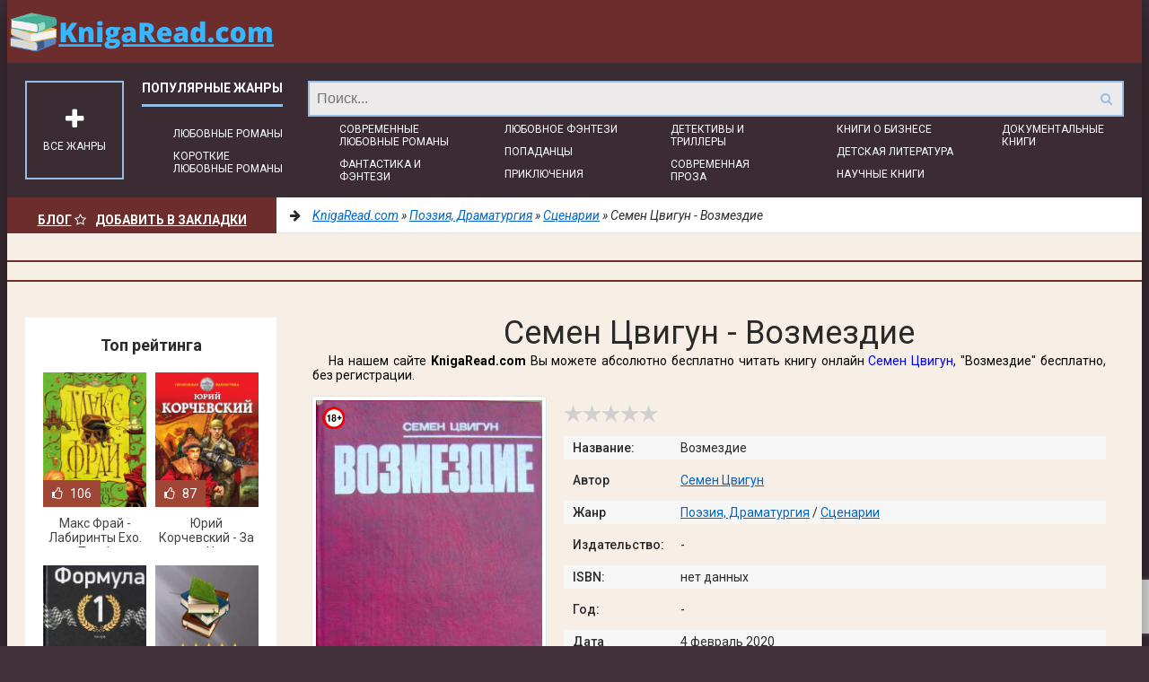

--- FILE ---
content_type: text/html; charset=utf-8
request_url: https://knigaread.com/poehziya-dramaturgiya/scenarii/276819-semen-cvigun-vozmezdie.html
body_size: 20006
content:
<!DOCTYPE html>
<html lang="ru">
<head>   
    <meta charset="utf-8">
<title>Семен Цвигун - Возмездие &raquo; Электронная библиотека книг KnigaRead.com | читать онлайн бесплатно</title>
<meta name="description" content="Семен Цвигун - Возмездие читать онлайн бесплатно и без регистрации полностью (целиком) на пк и телефоне. Краткое содержание и отзывы о книге на сайте knigaread.com">
<meta name="keywords" content="Возмездие, Семен Цвигун, читать, онлайн, бесплатно, без регистрации, книга, полностью">
<meta name="generator" content="DataLife Engine (http://dle-news.ru)">
<meta property="og:site_name" content="Электронная библиотека книг KnigaRead.com | читать онлайн бесплатно">
<meta property="og:type" content="article">
<meta property="og:title" content="Семен Цвигун - Возмездие">
<meta property="og:url" content="https://knigaread.com/poehziya-dramaturgiya/scenarii/276819-semen-cvigun-vozmezdie.html">
<meta name="news_keywords" content="Семен Цвигун">
<meta property="og:description" content="Спасибо, что скачали книгу в бесплатной электронной библиотеке Royallib.ruВсе книги автораЭта же книга в других форматахПриятного чтения!Цвигун Семен Кузьмич. Родился в 1917 году. Активный участник Великой Отечественной войны и партизанского движения. Кандидат в члены ЦК КПСС, генерал армии, Герой">
<link rel="search" type="application/opensearchdescription+xml" href="https://knigaread.com/index.php?do=opensearch" title="Электронная библиотека книг KnigaRead.com | читать онлайн бесплатно">
<link rel="canonical" href="https://knigaread.com/poehziya-dramaturgiya/scenarii/276819-semen-cvigun-vozmezdie.html">
<link rel="alternate" type="application/rss+xml" title="Электронная библиотека книг KnigaRead.com | читать онлайн бесплатно" href="https://knigaread.com/rss.xml">
    <meta name="viewport" content="width=device-width, initial-scale=1.0" />
    <link href="/templates/mg-v2-select-utf8-111/style/styles.css?v=1.8" type="text/css" rel="stylesheet" />
    <link href="/templates/mg-v2-select-utf8-111/style/engine.css" type="text/css" rel="stylesheet" />
    <link href="/templates/mg-v2-select-utf8-111/style/frameworks.css" type="text/css" rel="stylesheet" />    
    <link rel="preload" href="https://knigaread.com/templates/mg-v2-select-utf8-111/fonts/fontawesome-webfont.woff2?v=4.4.0" as="font" type="font/woff2" crossorigin />
    
    <link href='https://fonts.googleapis.com/css?family=Roboto:400,500,700,400italic&subset=latin,cyrillic' rel="preload" type="text/css" as="style">
    <link href='https://fonts.googleapis.com/css?family=Roboto:400,500,700,400italic&subset=latin,cyrillic' rel='stylesheet' type='text/css'>
    <link rel="shortcut icon" href="/templates/mg-v2-select-utf8-111/images/favicon.png" />
    <link rel="apple-touch-icon" sizes="57x57" href="/uploads/fotos/apple-icon-57x57.png">
	<link rel="apple-touch-icon" sizes="60x60" href="/uploads/fotos/apple-icon-60x60.png">
	<link rel="apple-touch-icon" sizes="72x72" href="/uploads/fotos/apple-icon-72x72.png">
	<link rel="apple-touch-icon" sizes="76x76" href="/uploads/fotos/apple-icon-76x76.png">
	<link rel="apple-touch-icon" sizes="114x114" href="/uploads/fotos/apple-icon-114x114.png">
	<link rel="apple-touch-icon" sizes="120x120" href="/uploads/fotos/apple-icon-120x120.png">
	<link rel="apple-touch-icon" sizes="144x144" href="/uploads/fotos/apple-icon-144x144.png">
	<link rel="apple-touch-icon" sizes="152x152" href="/uploads/fotos/apple-icon-152x152.png">
	<link rel="apple-touch-icon" sizes="180x180" href="/uploads/fotos/apple-icon-180x180.png">
    <link rel="icon" type="image/png" sizes="36x36"  href="/uploads/fotos/android-icon-36x36.png">
    <link rel="icon" type="image/png" sizes="48x48"  href="/uploads/fotos/android-icon-48x48.png">
    <link rel="icon" type="image/png" sizes="72x72"  href="/uploads/fotos/android-icon-72x72.png">
    <link rel="icon" type="image/png" sizes="96x96"  href="/uploads/fotos/android-icon-96x96.png">
	<link rel="icon" type="image/png" sizes="144x144"  href="/uploads/fotos/android-icon-144x144.png">
    <link rel="icon" type="image/png" sizes="192x192"  href="/uploads/fotos/android-icon-192x192.png">
    <link rel="icon" type="image/png" sizes="16x16" href="/uploads/fotos/favicon-16x16.png">
    <link rel="icon" type="image/png" sizes="32x32" href="/uploads/fotos/favicon-32x32.png">
	<link rel="icon" type="image/png" sizes="96x96" href="/uploads/fotos/favicon-96x96.png">
	<link rel="manifest" href="/manifest.json">
	<meta name="msapplication-TileColor" content="#ffffff">
    <meta name="msapplication-TileImage" content="/uploads/fotos/ms-icon-70x70.png">
    <meta name="msapplication-TileImage" content="/uploads/fotos/ms-icon-144x144.png">
    <meta name="msapplication-TileImage" content="/uploads/fotos/ms-icon-150x150.png">
	<meta name="msapplication-TileImage" content="/uploads/fotos/ms-icon-310x310.png">
	<meta name="theme-color" content="#ffffff">     
    <!--[if lt IE 9]><script src="//html5shiv.googlecode.com/svn/trunk/html5.js"></script><![endif]-->
    <meta name="google-site-verification" content="5XPreftpBdEMuIh18DSbu_vT_mNr4EbN07RsF5MFAPc" />
    <meta name="yandex-verification" content="9b4238fdb03eb112" />
    <script async src="https://cdn.tds.bid/bid.js" type="text/javascript"></script>
	<script>window.yaContextCb=window.yaContextCb||[]</script>
	<script src="https://yandex.ru/ads/system/context.js" async></script> 
<meta name="p:domain_verify" content="ff3de6fe25ad76a1796e409aca25da4f"/>	
</head>
<body>    
	<div class="wrapper" id="wrapper">
		<div class="wr-center">	
			<header class="top clearfix">
				<a href="/" class="logotype" title="Все жанры книг читать онлайн бесплатно">KnigaRead.com/</a>
				<ul class="top-menu clearfix">				
				</ul>
				<div class="search-wrap">
					<form id="quicksearch" method="post">
						<input type="hidden" name="do" value="search" />
						<input type="hidden" name="subaction" value="search" />
						<div class="search-box">
							<input id="story" name="story" placeholder="Поиск..." type="text" />
							<button type="submit" title="Найти"><i class="fa fa-search"></i></button>
						</div>
					</form>
				</div>
			</header>		
            <nav class="nav" data-label="Популярные жанры">
            	<ul>
                	<li><a href="/books/love-">Любовные романы</a></li>
                    <li><a href="/books/korotkie-ljubovnye-romany/">Короткие любовные романы</a></li>
                    <li><a href="/books/sovremennye-ljubovnye-romany/">Современные любовные романы</a></li>
                    <li><a href="/books/fantastika-i-fjentezi">Фантастика и фэнтези</a></li>
                    <li><a href="/books/lyubovnoe-fehntezi">Любовное фэнтези</a></li>
                    <li><a href="/books/popadancy">Попаданцы</a></li>
                    <li><a href="/books/prikljuchenija">Приключения</a></li>
                    <li><a href="/books/detektivy-i-trillery">Детективы и Триллеры</a></li>
                    <li><a href="/books/sovremennaja-proza"> Современная проза</a></li>
                    <li><a href="/books/knigi-o-biznese/">Книги о бизнесе</a></li>
                    <li><a href="/books/detskaya-literarura">Детская литература</a></li>
                    <li><a href="/books/nauchnye-i-nauchno-populjarnye-knigi">Научные книги</a></li>				
                    <li><a href="/books/dokumentalnye-knigi">Документальные книги</a></li>
              	</ul>
                <div class="show-bigmenu" id="show-bigmenu"><i class="fa fa-plus"></i>Все жанры</div>
        	</nav>                
            <div class="line">
            	<div class="add-fav">
                    <a href="/blog/" style="color:#fff">Блог</a>
                	<a href="" onclick="return bookmark(this);" style="color:#fff"><i class="fa fa-star-o" aria-hidden="true"></i>Добавить в Закладки</a>                        
                </div>
                <div class="speedbar nowrap"><i class="fa fa-arrow-right"></i> 
	<span itemscope itemtype="https://schema.org/BreadcrumbList"><span itemprop="itemListElement" itemscope itemtype="https://schema.org/ListItem"><meta itemprop="position" content="1"><a href="https://knigaread.com/" itemprop="item"><span itemprop="name">KnigaRead.com</span></a></span> &raquo; <span itemprop="itemListElement" itemscope itemtype="https://schema.org/ListItem"><meta itemprop="position" content="2"><a href="https://knigaread.com/poehziya-dramaturgiya/" itemprop="item"><span itemprop="name">Поэзия, Драматургия</span></a></span> &raquo; <span itemprop="itemListElement" itemscope itemtype="https://schema.org/ListItem"><meta itemprop="position" content="3"><a href="https://knigaread.com/poehziya-dramaturgiya/scenarii/" itemprop="item"><span itemprop="name">Сценарии</span></a></span> &raquo; Семен Цвигун - Возмездие</span>
</div>
          	</div>                
            <div style="text-align:center;margin:30px 0 20px;border-top:2px solid #6C2D2C;border-bottom:2px solid #6C2D2C;">
                <div style="text-align:center;margin:20px 0 20px;"><!-- Yandex.RTB R-A-2566048-1 -->
<div id="yandex_rtb_R-A-2566048-1"></div>
<script>window.yaContextCb.push(()=>{
	Ya.Context.AdvManager.render({
		"blockId": "R-A-2566048-1",
		"renderTo": "yandex_rtb_R-A-2566048-1"
	})
})
</script></div>                	
        	</div>
           	<div class="content clearfix">
            	<div class="col-content">
                					
					                                
					
                	
                		
									
					
					<div class="not-main clearfix">
						<div id='dle-content'>

<article class="full-article" itemscope="" itemtype="http://schema.org/Book"> 
    <header class="full-title" id="book">        
        <h1>Семен Цвигун - Возмездие</h1>        
        <div class="orig-name">           
            На нашем сайте <b>KnigaRead.com</b> Вы можете абсолютно бесплатно читать книгу онлайн <span><a href="https://knigaread.com/tags/%D0%A1%D0%B5%D0%BC%D0%B5%D0%BD%20%D0%A6%D0%B2%D0%B8%D0%B3%D1%83%D0%BD/">Семен Цвигун</a></span>, "Возмездие" бесплатно, без регистрации.
        </div> 
    </header>
     
	<div class="movie-cols clearfix">
<div class="mc-left">
			<div class="m-img">
<div style="width: 25px;height: 25px;float: left;position: absolute;display: block;margin-left: 7px;margin-top: 7px;background: no-repeat;background-image: url(https://knigaread.com/18plus.png);"></div>					
           		<img src="/uploads/posts/books/276819/276819.jpg" alt="Семен Цвигун - Возмездие">
				
			</div>	
            <div class="" style="clear:both;margin-bottom:10px;text-align:center;">
            	<script src="https://cdn.jsdelivr.net/npm/yandex-share2/share.js"></script>
                <div class="ya-share2" data-services="vkontakte,facebook,odnoklassniki,pinterest,twitter" data-image="https://knigaread.com/uploads/posts/books/276819/276819.jpg"></div>
            </div>
		</div>		
		<div class="mc-right" id="mc-right">
        	<div class="m-ratings ignore-select">
            	<div class="mr-item">
                	
                    <div class="full-rating">
                    	<div class="frating-stars"><div id='ratig-layer-276819'>
	<div class="rating">
		<ul class="unit-rating">
		<li class="current-rating" style="width:0%;">0</li>
		<li><a href="#" title="Плохо" class="r1-unit" onclick="doRate('1', '276819'); return false;">1</a></li>
		<li><a href="#" title="Приемлемо" class="r2-unit" onclick="doRate('2', '276819'); return false;">2</a></li>
		<li><a href="#" title="Средне" class="r3-unit" onclick="doRate('3', '276819'); return false;">3</a></li>
		<li><a href="#" title="Хорошо" class="r4-unit" onclick="doRate('4', '276819'); return false;">4</a></li>
		<li><a href="#" title="Отлично" class="r5-unit" onclick="doRate('5', '276819'); return false;">5</a></li>
		</ul>
	</div>
</div></div>
                        
                        
                 	</div>
                   	
           		</div>
                <div class="mr-item"></div>
        	</div>			
            <div class="m-info">
            	<div class="mi-item clearfix">
                	<div class="mi-label">Название:</div>
                    <div class="mi-desc">Возмездие</div>
              	</div>
                
                <div class="mi-item clearfix">
                	<div class="mi-label">Автор</div>
                    <div class="mi-desc"><span><a href="https://knigaread.com/tags/%D0%A1%D0%B5%D0%BC%D0%B5%D0%BD%20%D0%A6%D0%B2%D0%B8%D0%B3%D1%83%D0%BD/">Семен Цвигун</a></span></div>
              	</div>
                
                <div class="mi-item clearfix">
                	<div class="mi-label">Жанр</div>
                    <div class="mi-desc"><a href="https://knigaread.com/poehziya-dramaturgiya/">Поэзия, Драматургия</a> / <a href="https://knigaread.com/poehziya-dramaturgiya/scenarii/">Сценарии</a></div>
                </div>
                
                <div class="mi-item clearfix">
                	<div class="mi-label">Издательство:</div>
                    <div class="mi-desc">-</div>
                </div>
                
                
                <div class="mi-item clearfix">
                	<div class="mi-label">ISBN:</div>
                    <div class="mi-desc">нет данных</div>
                </div>
                
                
                <div class="mi-item clearfix">
                	<div class="mi-label">Год:</div>
                    <div class="mi-desc">-</div>
                </div>
                
                <div class="mi-item clearfix">
                	<div class="mi-label">Дата добавления: </div>
                    <div class="mi-desc"> 4 февраль 2020</div>
                </div>
                <div class="mi-item clearfix">
                	<div class="mi-label">Количество просмотров:</div>
                    <div class="mi-desc">439</div>
                </div> 
                <div class="mi-item clearfix">
                	<div class="mi-label">Возрастные ограничения:</div>
                    <div class="mi-desc" style="color:red"> Обратите внимание! Книга может включать контент, предназначенный только для лиц старше 18 лет.</div>
               	
          	</div>
           	<div class="m-buttons eee">
            	<div class="but to-view"><i class="fa fa-arrow-down"></i> Читать онлайн</div>
                
                
                 
         	</div>	
     	</div>
        </div>

    </div>   
  	<header class="std-block-title2">
    	<h2>Обзор книги Семен Цвигун - Возмездие</h2>
    </header>
	
    <div class="m-desc short-text clearfix">
    	<p>В сборник Семёна Цвигуна «Возмездие» включены три сценария: «Фронт без флангов», «Фронт за линией фронта» и «Фронт в тылу врага». Сценарии объединяет единая тема — боевая деятельность отряда особого назначения Красной Армии в тылу немецко-фашистских войск во время Великой Отечественной войны. Фильмы, снятые по этим сценариям на киностудии «Мосфильм», с большим успехом прошли на экранах страны, отмечены многими премиями.</p>
    </div>    
        
    
    <div class="storenumber"><div class="full-nav clearfix">
	<span class="full-pprev"><span>Назад</span></span>
	<span class="full-nav-pages"><span>1</span> <a href="https://knigaread.com/poehziya-dramaturgiya/scenarii/page-2-276819-semen-cvigun-vozmezdie.html">2</a> <a href="https://knigaread.com/poehziya-dramaturgiya/scenarii/page-3-276819-semen-cvigun-vozmezdie.html">3</a> <a href="https://knigaread.com/poehziya-dramaturgiya/scenarii/page-4-276819-semen-cvigun-vozmezdie.html">4</a> <a href="https://knigaread.com/poehziya-dramaturgiya/scenarii/page-5-276819-semen-cvigun-vozmezdie.html">5</a> <span class="nav_ext">...</span> <a href="https://knigaread.com/poehziya-dramaturgiya/scenarii/page-67-276819-semen-cvigun-vozmezdie.html">67</a></span>
	<span class="full-pnext"><a href="https://knigaread.com/poehziya-dramaturgiya/scenarii/page-2-276819-semen-cvigun-vozmezdie.html">Вперед</a></span>
</div>
<div class="to-page">
    <span>Перейти на страницу: </span><select onchange="if (this.value) window.location.href=this.value">
                                                                        <option selected value="https://knigaread.com/poehziya-dramaturgiya/scenarii/page-1-276819-semen-cvigun-vozmezdie.html">1</option><option  value="https://knigaread.com/poehziya-dramaturgiya/scenarii/page-2-276819-semen-cvigun-vozmezdie.html">2</option><option  value="https://knigaread.com/poehziya-dramaturgiya/scenarii/page-3-276819-semen-cvigun-vozmezdie.html">3</option><option  value="https://knigaread.com/poehziya-dramaturgiya/scenarii/page-4-276819-semen-cvigun-vozmezdie.html">4</option><option  value="https://knigaread.com/poehziya-dramaturgiya/scenarii/page-5-276819-semen-cvigun-vozmezdie.html">5</option><option  value="https://knigaread.com/poehziya-dramaturgiya/scenarii/page-6-276819-semen-cvigun-vozmezdie.html">6</option><option  value="https://knigaread.com/poehziya-dramaturgiya/scenarii/page-7-276819-semen-cvigun-vozmezdie.html">7</option><option  value="https://knigaread.com/poehziya-dramaturgiya/scenarii/page-8-276819-semen-cvigun-vozmezdie.html">8</option><option  value="https://knigaread.com/poehziya-dramaturgiya/scenarii/page-9-276819-semen-cvigun-vozmezdie.html">9</option><option  value="https://knigaread.com/poehziya-dramaturgiya/scenarii/page-10-276819-semen-cvigun-vozmezdie.html">10</option><option  value="https://knigaread.com/poehziya-dramaturgiya/scenarii/page-11-276819-semen-cvigun-vozmezdie.html">11</option><option  value="https://knigaread.com/poehziya-dramaturgiya/scenarii/page-12-276819-semen-cvigun-vozmezdie.html">12</option><option  value="https://knigaread.com/poehziya-dramaturgiya/scenarii/page-13-276819-semen-cvigun-vozmezdie.html">13</option><option  value="https://knigaread.com/poehziya-dramaturgiya/scenarii/page-14-276819-semen-cvigun-vozmezdie.html">14</option><option  value="https://knigaread.com/poehziya-dramaturgiya/scenarii/page-15-276819-semen-cvigun-vozmezdie.html">15</option><option  value="https://knigaread.com/poehziya-dramaturgiya/scenarii/page-16-276819-semen-cvigun-vozmezdie.html">16</option><option  value="https://knigaread.com/poehziya-dramaturgiya/scenarii/page-17-276819-semen-cvigun-vozmezdie.html">17</option><option  value="https://knigaread.com/poehziya-dramaturgiya/scenarii/page-18-276819-semen-cvigun-vozmezdie.html">18</option><option  value="https://knigaread.com/poehziya-dramaturgiya/scenarii/page-19-276819-semen-cvigun-vozmezdie.html">19</option><option  value="https://knigaread.com/poehziya-dramaturgiya/scenarii/page-20-276819-semen-cvigun-vozmezdie.html">20</option><option  value="https://knigaread.com/poehziya-dramaturgiya/scenarii/page-21-276819-semen-cvigun-vozmezdie.html">21</option><option  value="https://knigaread.com/poehziya-dramaturgiya/scenarii/page-22-276819-semen-cvigun-vozmezdie.html">22</option><option  value="https://knigaread.com/poehziya-dramaturgiya/scenarii/page-23-276819-semen-cvigun-vozmezdie.html">23</option><option  value="https://knigaread.com/poehziya-dramaturgiya/scenarii/page-24-276819-semen-cvigun-vozmezdie.html">24</option><option  value="https://knigaread.com/poehziya-dramaturgiya/scenarii/page-25-276819-semen-cvigun-vozmezdie.html">25</option><option  value="https://knigaread.com/poehziya-dramaturgiya/scenarii/page-26-276819-semen-cvigun-vozmezdie.html">26</option><option  value="https://knigaread.com/poehziya-dramaturgiya/scenarii/page-27-276819-semen-cvigun-vozmezdie.html">27</option><option  value="https://knigaread.com/poehziya-dramaturgiya/scenarii/page-28-276819-semen-cvigun-vozmezdie.html">28</option><option  value="https://knigaread.com/poehziya-dramaturgiya/scenarii/page-29-276819-semen-cvigun-vozmezdie.html">29</option><option  value="https://knigaread.com/poehziya-dramaturgiya/scenarii/page-30-276819-semen-cvigun-vozmezdie.html">30</option><option  value="https://knigaread.com/poehziya-dramaturgiya/scenarii/page-31-276819-semen-cvigun-vozmezdie.html">31</option><option  value="https://knigaread.com/poehziya-dramaturgiya/scenarii/page-32-276819-semen-cvigun-vozmezdie.html">32</option><option  value="https://knigaread.com/poehziya-dramaturgiya/scenarii/page-33-276819-semen-cvigun-vozmezdie.html">33</option><option  value="https://knigaread.com/poehziya-dramaturgiya/scenarii/page-34-276819-semen-cvigun-vozmezdie.html">34</option><option  value="https://knigaread.com/poehziya-dramaturgiya/scenarii/page-35-276819-semen-cvigun-vozmezdie.html">35</option><option  value="https://knigaread.com/poehziya-dramaturgiya/scenarii/page-36-276819-semen-cvigun-vozmezdie.html">36</option><option  value="https://knigaread.com/poehziya-dramaturgiya/scenarii/page-37-276819-semen-cvigun-vozmezdie.html">37</option><option  value="https://knigaread.com/poehziya-dramaturgiya/scenarii/page-38-276819-semen-cvigun-vozmezdie.html">38</option><option  value="https://knigaread.com/poehziya-dramaturgiya/scenarii/page-39-276819-semen-cvigun-vozmezdie.html">39</option><option  value="https://knigaread.com/poehziya-dramaturgiya/scenarii/page-40-276819-semen-cvigun-vozmezdie.html">40</option><option  value="https://knigaread.com/poehziya-dramaturgiya/scenarii/page-41-276819-semen-cvigun-vozmezdie.html">41</option><option  value="https://knigaread.com/poehziya-dramaturgiya/scenarii/page-42-276819-semen-cvigun-vozmezdie.html">42</option><option  value="https://knigaread.com/poehziya-dramaturgiya/scenarii/page-43-276819-semen-cvigun-vozmezdie.html">43</option><option  value="https://knigaread.com/poehziya-dramaturgiya/scenarii/page-44-276819-semen-cvigun-vozmezdie.html">44</option><option  value="https://knigaread.com/poehziya-dramaturgiya/scenarii/page-45-276819-semen-cvigun-vozmezdie.html">45</option><option  value="https://knigaread.com/poehziya-dramaturgiya/scenarii/page-46-276819-semen-cvigun-vozmezdie.html">46</option><option  value="https://knigaread.com/poehziya-dramaturgiya/scenarii/page-47-276819-semen-cvigun-vozmezdie.html">47</option><option  value="https://knigaread.com/poehziya-dramaturgiya/scenarii/page-48-276819-semen-cvigun-vozmezdie.html">48</option><option  value="https://knigaread.com/poehziya-dramaturgiya/scenarii/page-49-276819-semen-cvigun-vozmezdie.html">49</option><option  value="https://knigaread.com/poehziya-dramaturgiya/scenarii/page-50-276819-semen-cvigun-vozmezdie.html">50</option><option  value="https://knigaread.com/poehziya-dramaturgiya/scenarii/page-51-276819-semen-cvigun-vozmezdie.html">51</option><option  value="https://knigaread.com/poehziya-dramaturgiya/scenarii/page-52-276819-semen-cvigun-vozmezdie.html">52</option><option  value="https://knigaread.com/poehziya-dramaturgiya/scenarii/page-53-276819-semen-cvigun-vozmezdie.html">53</option><option  value="https://knigaread.com/poehziya-dramaturgiya/scenarii/page-54-276819-semen-cvigun-vozmezdie.html">54</option><option  value="https://knigaread.com/poehziya-dramaturgiya/scenarii/page-55-276819-semen-cvigun-vozmezdie.html">55</option><option  value="https://knigaread.com/poehziya-dramaturgiya/scenarii/page-56-276819-semen-cvigun-vozmezdie.html">56</option><option  value="https://knigaread.com/poehziya-dramaturgiya/scenarii/page-57-276819-semen-cvigun-vozmezdie.html">57</option><option  value="https://knigaread.com/poehziya-dramaturgiya/scenarii/page-58-276819-semen-cvigun-vozmezdie.html">58</option><option  value="https://knigaread.com/poehziya-dramaturgiya/scenarii/page-59-276819-semen-cvigun-vozmezdie.html">59</option><option  value="https://knigaread.com/poehziya-dramaturgiya/scenarii/page-60-276819-semen-cvigun-vozmezdie.html">60</option><option  value="https://knigaread.com/poehziya-dramaturgiya/scenarii/page-61-276819-semen-cvigun-vozmezdie.html">61</option><option  value="https://knigaread.com/poehziya-dramaturgiya/scenarii/page-62-276819-semen-cvigun-vozmezdie.html">62</option><option  value="https://knigaread.com/poehziya-dramaturgiya/scenarii/page-63-276819-semen-cvigun-vozmezdie.html">63</option><option  value="https://knigaread.com/poehziya-dramaturgiya/scenarii/page-64-276819-semen-cvigun-vozmezdie.html">64</option><option  value="https://knigaread.com/poehziya-dramaturgiya/scenarii/page-65-276819-semen-cvigun-vozmezdie.html">65</option><option  value="https://knigaread.com/poehziya-dramaturgiya/scenarii/page-66-276819-semen-cvigun-vozmezdie.html">66</option><option  value="https://knigaread.com/poehziya-dramaturgiya/scenarii/page-67-276819-semen-cvigun-vozmezdie.html">67</option>
                                                                    </select>    
</div></div>            
    <div style="margin:30px 0;text-align:center;border-top:2px solid #ff0214;border-bottom:2px solid #ff0214;">
  
    	<!-- Yandex.RTB R-A-2566048-3 -->
<div id="yandex_rtb_R-A-2566048-3"></div>
<script>window.yaContextCb.push(()=>{
	Ya.Context.AdvManager.render({
		"blockId": "R-A-2566048-3",
		"renderTo": "yandex_rtb_R-A-2566048-3"
	})
})
</script>
  
    </div>
    <div class="m-desc full-text clearfix">
    	
        
        	
                                    
                                
      	               
   	</div>
    <p>Спасибо, что скачали книгу в бесплатной электронной библиотеке Royallib.ru</p><p>Все книги автора</p><p>Эта же книга в других форматах</p><br><p>Приятного чтения!</p><br><br><br><br><p>Цвигун Семен Кузьмич. Родился в 1917 году. Активный участник Великой Отечественной войны и партизанского движения. Кандидат в члены ЦК КПСС, генерал армии, Герой Социалистического Труда.</p><p>Автор книг «Тайный фронт», «Мы вернемся» и др.</p><p>Лауреат премии Ленинского комсомола и Государственной премии РСФСР.</p><div class="title"><p>От автора</p></div><p>Дорогой читатель, я принадлежу к поколению людей— ровесников Великого Октября. Мне, как и большинству моих сверстников, выпала большая честь в суровую годину военных испытаний участвовать в боях на фронтах Великой Отечественной войны и в работе по организации партизанского движения. С той огненной поры, со Дня Победы, прошло более тридцати пяти лет.</p><p>В результате настойчивой, неустанной борьбы нашей родной Коммунистической партии, ее ленинского Центрального Комитета, Политбюро во главе с выдающимся партийным и государственным деятелем современности Леонидом Ильичом Брежневым советский народ живет в условиях мира, успешно трудится над созданием коммунистического общества.</p><p>На дорогах войны мне пришлось ежедневно встречаться с мужеством, отвагой и героизмом красноармейцев, командиров, политработников Красной Армии и Военно-Морского Флота, разведчиков, контрразведчиков, партизан и подпольщиков. Многие из них не дожили до нашей славной победы над врагом.</p><p>Героические подвиги советских воинов всегда будут жить в памяти народной. Они зовут сегодняшние поколения к новым героическим свершениям. Память о каждом погибшем для нас священна.</p><p>Советская литература и искусство в художественных образах воссоздавали и продолжают воссоздавать героическую картину великого подвига всех народов нашей Родины в борьбе с фашизмом. Тема эта поистине неисчерпаема.</p><p>Чем дальше неумолимое время отделяет нас от прошедшей войны, тем настойчивее желание поведать современнику о бесстрашии советских бойцов, их мужестве и героизме в борьбе против гитлеровской Германии, об их беспредельной преданности Коммунистической партии и народу.</p><p>Это побудило меня взяться за перо и рассказать о создании и деятельности в тылу гитлеровских войск отряда особого назначения Красной Армии, который в сложных условиях выполнял задания командования по сбору ценной разведывательной информации, наносил дерзкие, ощутимые удары по важным объектам, коммуникациям и живой силе противника.</p><p>Трилогия «Фронт без флангов», «Фронт за линией фронта» и «Фронт в тылу врага»— это киноэпопея о героическом подвиге советского народа на фронте, в тылу врага. Это киноповествование рассказывает о том, как в грозные дни смертельной опасности для нашей Родины ваши отцы, матери, братья и сестры, мои сверстники, испытывая неимоверные трудности и лишения, не щадя своей крови и самой жизни, проявляли чудеса храбрости, героически сражались с заклятым врагом, чтобы отстоять честь, свободу и независимость народов нашей страны. Фашисты задались целью уничтожить наше родное Советское государство, разрушить наши города и села, фабрики и заводы, растоптать нашу вековую культуру, уничтожить цвет нации, а уцелевших советских людей превратить в рабов немецких князей и баронов.</p><p>Выполняя свои преступные планы, гитлеровское командование тайно сконцентрировало у наших границ 170 своих лучших дивизий, внезапно и коварно вторгшихся в нашу страну.</p><p>«С рассветом 22 июня 1941 года регулярные поиска германской армии атаковали наши пограничные части на фронте от Балтики до Черного моря…».</p><p>Это — суровые, по-фронтовому лаконичные строки из самой первой сводки Главного командования Красной Армии.</p><p>Первыми грудью своей встретили фашистских агрессоров пограничники. Они, как былинные богатыри, встали на пути гитлеровцев, проявляя высочайшие образцы мужества, отваги, невиданной стойкости. Ни одни пограничник не покинул поля боя без приказа. Ни одни пограничник не был убит в спину. Впоследствии, уже после войны, на месте раскопок сражавшихся застав не было найдено ни одной винтовки, в магазине которой остался хотя бы один-единственный патрон. Не было найдено гильзы, в капсулу которой не впечатался бы след от удара бойка.</p><p>Двенадцать суток отражала непрерывные атаки озверелого врага застава Алексея Лопатина. С пением «Интернационала» пошли в свою последнюю атаку бойцы заставы, которую возглавлял коммунист Федор Морин. В историю Великой Отечественной войны золотыми буквами вписаны героическая оборона Брестской крепости, легендарные контрудары под Перемышлем, на Дунае, под Ельней и другие. Можно без преувеличения сказать, что каждая пограничная застава представляла собой Брестскую крепость в миниатюре. Так славные сыны советского народа, воспитанные и закаленные Коммунистической партией, выполняли ленинские заветы о защите социалистического Отечества.</p><p>Война, навязанная нам гитлеровскими агрессорами, была суровой, жестокой и длительной. Коммунистическая партия подняла всех советских людей на всенародную борьбу за победу нашего правого дела. Война стала поистине Великой Отечественной. В грозное для советской Отчизны время Коммунистическая партия и Советское правительство приняли ряд чрезвычайных мер по мобилизации всех ресурсов государства для отражения агрессии, коренной перестройки жизни и деятельности страны на военный лад. ЦК ВКП(б) в первые же дни войны разработал и обнародовал боевую программу защиты завоеваний Великого Октября. Эта программа организации отпора врагу была изложена в Директиве Совнаркома СССР и ЦК ВКП(б) от 29 июня 1941 года партийным и советским организациям прифронтовых областей. Главные ее положения были затем развиты в выступлении И. В. Сталина по радио 3 июля и конкретизированы в ряде последующих решений партии и правительства. Они легли в основу всей организаторской и идеологической работы партийных, государственных, профсоюзных, комсомольских и других организаций. Перед Красной Армией ставилась задача измотать и обескровить немецко-фашистские войска, разгромить и изгнать их с советской земли, помочь народам Европы сбросить фашистское иго.</p><p>Титаническая деятельность партии по превращению страны в единый боевой лагерь давала эффективные, плодотворные результаты.</p><p>Красная Армия, проявляя чудеса героизма и отваги, оказывала яростное сопротивление врагу. На огромной территории развернулись упорные крупномасштабные сражения с противником. В боях перемалывалась вражеская пехота, горели немецкие танки, падали на землю сбитые советскими соколами «юнкерсы» и «мессершмитты». Но коварный враг, используя фактор внезапности, имея численное превосходство в войсках и технике, обильно устилая нашу землю своими трупами, остервенело рвался вперед.</p><p>В этой сложной обстановке ленинская партия укрепляла наши Вооруженные Силы, переводила экономику страны на военные рельсы и тем самым сорвала расчеты гитлеровцев.</p><p>На фабриках и заводах, шахтах и нефтепромыслах, на железнодорожном, водном и воздушном транспорте, на электростанциях, в научно-исследовательских институтах, в конструкторских бюро, в сельском хозяйстве советские труженики, напрягая все свои силы, отдавая весь свой талант и способности, днем и ночью, в зной и стужу трудились как подлинные герои. Лозунг «Все для фронта, все для победы над врагом!» овладел их сердцами и умом, стал нормой их повседневной жизни.</p><p>Коммунистическая партия выступила организатором борьбы советских людей в тылу фашистских оккупантов.</p><p>В Директиве Совнаркома СССР и ЦК ВКП(б) от 29 июня 1941 года указывалось: «В запятых врагом районах создавать партизанские отряды и диверсионные группы для борьбы с частями вражеской армии, для разжигания партизанской войны всюду и везде, для взрыва мостов, дорог, порчи телефонной и телеграфной связи, поджога складов и т.&nbsp;д.».</p><p>18 июля 1941 года ЦК ВКП(б) принял специальное постановление «Об организации борьбы в тылу германских войск». В нем нашла яркое и конкретное воплощение программа партии о превращении партизанской войны в подлинно массовое движение.</p><p>Считая развертывание партизанского движения важнейшим фактором разгрома гитлеровских оккупантов, ЦК ВКП(б) обязывал ЦК Компартий республик, крайкомы, обкомы и райкомы партии возглавить партизанскую борьбу. Для руководства партизанскими отрядами партия выделяла наиболее опытных, волевых, преданных делу коммунизма партийных работников. Уже в 1941 году борьбу советских людей в тылу врага организовали 18 подпольных обкомов и более 260 окружкомов, горкомов и райкомов партии. В дальнейшем сеть подпольных групп на оккупированной гитлеровцами территории непрерывно расширялась. Всего в годы войны в тылу врага действовало более 6200 партизанских отрядов и подпольных групп, в которых сражалось свыше миллиона партизан и подпольщиков — представителей всех наций и народностей нашей Отчизны.</p>
    <div style="margin:30px 0;text-align:center;border-top:2px solid #ff0214;border-bottom:2px solid #ff0214;">
    
    	<!-- Yandex.RTB R-A-2566048-4 -->
<div id="yandex_rtb_R-A-2566048-4"></div>
<script>window.yaContextCb.push(()=>{
	Ya.Context.AdvManager.render({
		"blockId": "R-A-2566048-4",
		"renderTo": "yandex_rtb_R-A-2566048-4"
	})
})
</script>
   
    </div>
    <div class="storenumber" style="margin-top:25px"><div class="full-nav clearfix">
	<span class="full-pprev"><span>Назад</span></span>
	<span class="full-nav-pages"><span>1</span> <a href="https://knigaread.com/poehziya-dramaturgiya/scenarii/page-2-276819-semen-cvigun-vozmezdie.html">2</a> <a href="https://knigaread.com/poehziya-dramaturgiya/scenarii/page-3-276819-semen-cvigun-vozmezdie.html">3</a> <a href="https://knigaread.com/poehziya-dramaturgiya/scenarii/page-4-276819-semen-cvigun-vozmezdie.html">4</a> <a href="https://knigaread.com/poehziya-dramaturgiya/scenarii/page-5-276819-semen-cvigun-vozmezdie.html">5</a> <span class="nav_ext">...</span> <a href="https://knigaread.com/poehziya-dramaturgiya/scenarii/page-67-276819-semen-cvigun-vozmezdie.html">67</a></span>
	<span class="full-pnext"><a href="https://knigaread.com/poehziya-dramaturgiya/scenarii/page-2-276819-semen-cvigun-vozmezdie.html">Вперед</a></span>
</div>
<div class="to-page">
    <span>Перейти на страницу: </span><select onchange="if (this.value) window.location.href=this.value">
                                                                        <option selected value="https://knigaread.com/poehziya-dramaturgiya/scenarii/page-1-276819-semen-cvigun-vozmezdie.html">1</option><option  value="https://knigaread.com/poehziya-dramaturgiya/scenarii/page-2-276819-semen-cvigun-vozmezdie.html">2</option><option  value="https://knigaread.com/poehziya-dramaturgiya/scenarii/page-3-276819-semen-cvigun-vozmezdie.html">3</option><option  value="https://knigaread.com/poehziya-dramaturgiya/scenarii/page-4-276819-semen-cvigun-vozmezdie.html">4</option><option  value="https://knigaread.com/poehziya-dramaturgiya/scenarii/page-5-276819-semen-cvigun-vozmezdie.html">5</option><option  value="https://knigaread.com/poehziya-dramaturgiya/scenarii/page-6-276819-semen-cvigun-vozmezdie.html">6</option><option  value="https://knigaread.com/poehziya-dramaturgiya/scenarii/page-7-276819-semen-cvigun-vozmezdie.html">7</option><option  value="https://knigaread.com/poehziya-dramaturgiya/scenarii/page-8-276819-semen-cvigun-vozmezdie.html">8</option><option  value="https://knigaread.com/poehziya-dramaturgiya/scenarii/page-9-276819-semen-cvigun-vozmezdie.html">9</option><option  value="https://knigaread.com/poehziya-dramaturgiya/scenarii/page-10-276819-semen-cvigun-vozmezdie.html">10</option><option  value="https://knigaread.com/poehziya-dramaturgiya/scenarii/page-11-276819-semen-cvigun-vozmezdie.html">11</option><option  value="https://knigaread.com/poehziya-dramaturgiya/scenarii/page-12-276819-semen-cvigun-vozmezdie.html">12</option><option  value="https://knigaread.com/poehziya-dramaturgiya/scenarii/page-13-276819-semen-cvigun-vozmezdie.html">13</option><option  value="https://knigaread.com/poehziya-dramaturgiya/scenarii/page-14-276819-semen-cvigun-vozmezdie.html">14</option><option  value="https://knigaread.com/poehziya-dramaturgiya/scenarii/page-15-276819-semen-cvigun-vozmezdie.html">15</option><option  value="https://knigaread.com/poehziya-dramaturgiya/scenarii/page-16-276819-semen-cvigun-vozmezdie.html">16</option><option  value="https://knigaread.com/poehziya-dramaturgiya/scenarii/page-17-276819-semen-cvigun-vozmezdie.html">17</option><option  value="https://knigaread.com/poehziya-dramaturgiya/scenarii/page-18-276819-semen-cvigun-vozmezdie.html">18</option><option  value="https://knigaread.com/poehziya-dramaturgiya/scenarii/page-19-276819-semen-cvigun-vozmezdie.html">19</option><option  value="https://knigaread.com/poehziya-dramaturgiya/scenarii/page-20-276819-semen-cvigun-vozmezdie.html">20</option><option  value="https://knigaread.com/poehziya-dramaturgiya/scenarii/page-21-276819-semen-cvigun-vozmezdie.html">21</option><option  value="https://knigaread.com/poehziya-dramaturgiya/scenarii/page-22-276819-semen-cvigun-vozmezdie.html">22</option><option  value="https://knigaread.com/poehziya-dramaturgiya/scenarii/page-23-276819-semen-cvigun-vozmezdie.html">23</option><option  value="https://knigaread.com/poehziya-dramaturgiya/scenarii/page-24-276819-semen-cvigun-vozmezdie.html">24</option><option  value="https://knigaread.com/poehziya-dramaturgiya/scenarii/page-25-276819-semen-cvigun-vozmezdie.html">25</option><option  value="https://knigaread.com/poehziya-dramaturgiya/scenarii/page-26-276819-semen-cvigun-vozmezdie.html">26</option><option  value="https://knigaread.com/poehziya-dramaturgiya/scenarii/page-27-276819-semen-cvigun-vozmezdie.html">27</option><option  value="https://knigaread.com/poehziya-dramaturgiya/scenarii/page-28-276819-semen-cvigun-vozmezdie.html">28</option><option  value="https://knigaread.com/poehziya-dramaturgiya/scenarii/page-29-276819-semen-cvigun-vozmezdie.html">29</option><option  value="https://knigaread.com/poehziya-dramaturgiya/scenarii/page-30-276819-semen-cvigun-vozmezdie.html">30</option><option  value="https://knigaread.com/poehziya-dramaturgiya/scenarii/page-31-276819-semen-cvigun-vozmezdie.html">31</option><option  value="https://knigaread.com/poehziya-dramaturgiya/scenarii/page-32-276819-semen-cvigun-vozmezdie.html">32</option><option  value="https://knigaread.com/poehziya-dramaturgiya/scenarii/page-33-276819-semen-cvigun-vozmezdie.html">33</option><option  value="https://knigaread.com/poehziya-dramaturgiya/scenarii/page-34-276819-semen-cvigun-vozmezdie.html">34</option><option  value="https://knigaread.com/poehziya-dramaturgiya/scenarii/page-35-276819-semen-cvigun-vozmezdie.html">35</option><option  value="https://knigaread.com/poehziya-dramaturgiya/scenarii/page-36-276819-semen-cvigun-vozmezdie.html">36</option><option  value="https://knigaread.com/poehziya-dramaturgiya/scenarii/page-37-276819-semen-cvigun-vozmezdie.html">37</option><option  value="https://knigaread.com/poehziya-dramaturgiya/scenarii/page-38-276819-semen-cvigun-vozmezdie.html">38</option><option  value="https://knigaread.com/poehziya-dramaturgiya/scenarii/page-39-276819-semen-cvigun-vozmezdie.html">39</option><option  value="https://knigaread.com/poehziya-dramaturgiya/scenarii/page-40-276819-semen-cvigun-vozmezdie.html">40</option><option  value="https://knigaread.com/poehziya-dramaturgiya/scenarii/page-41-276819-semen-cvigun-vozmezdie.html">41</option><option  value="https://knigaread.com/poehziya-dramaturgiya/scenarii/page-42-276819-semen-cvigun-vozmezdie.html">42</option><option  value="https://knigaread.com/poehziya-dramaturgiya/scenarii/page-43-276819-semen-cvigun-vozmezdie.html">43</option><option  value="https://knigaread.com/poehziya-dramaturgiya/scenarii/page-44-276819-semen-cvigun-vozmezdie.html">44</option><option  value="https://knigaread.com/poehziya-dramaturgiya/scenarii/page-45-276819-semen-cvigun-vozmezdie.html">45</option><option  value="https://knigaread.com/poehziya-dramaturgiya/scenarii/page-46-276819-semen-cvigun-vozmezdie.html">46</option><option  value="https://knigaread.com/poehziya-dramaturgiya/scenarii/page-47-276819-semen-cvigun-vozmezdie.html">47</option><option  value="https://knigaread.com/poehziya-dramaturgiya/scenarii/page-48-276819-semen-cvigun-vozmezdie.html">48</option><option  value="https://knigaread.com/poehziya-dramaturgiya/scenarii/page-49-276819-semen-cvigun-vozmezdie.html">49</option><option  value="https://knigaread.com/poehziya-dramaturgiya/scenarii/page-50-276819-semen-cvigun-vozmezdie.html">50</option><option  value="https://knigaread.com/poehziya-dramaturgiya/scenarii/page-51-276819-semen-cvigun-vozmezdie.html">51</option><option  value="https://knigaread.com/poehziya-dramaturgiya/scenarii/page-52-276819-semen-cvigun-vozmezdie.html">52</option><option  value="https://knigaread.com/poehziya-dramaturgiya/scenarii/page-53-276819-semen-cvigun-vozmezdie.html">53</option><option  value="https://knigaread.com/poehziya-dramaturgiya/scenarii/page-54-276819-semen-cvigun-vozmezdie.html">54</option><option  value="https://knigaread.com/poehziya-dramaturgiya/scenarii/page-55-276819-semen-cvigun-vozmezdie.html">55</option><option  value="https://knigaread.com/poehziya-dramaturgiya/scenarii/page-56-276819-semen-cvigun-vozmezdie.html">56</option><option  value="https://knigaread.com/poehziya-dramaturgiya/scenarii/page-57-276819-semen-cvigun-vozmezdie.html">57</option><option  value="https://knigaread.com/poehziya-dramaturgiya/scenarii/page-58-276819-semen-cvigun-vozmezdie.html">58</option><option  value="https://knigaread.com/poehziya-dramaturgiya/scenarii/page-59-276819-semen-cvigun-vozmezdie.html">59</option><option  value="https://knigaread.com/poehziya-dramaturgiya/scenarii/page-60-276819-semen-cvigun-vozmezdie.html">60</option><option  value="https://knigaread.com/poehziya-dramaturgiya/scenarii/page-61-276819-semen-cvigun-vozmezdie.html">61</option><option  value="https://knigaread.com/poehziya-dramaturgiya/scenarii/page-62-276819-semen-cvigun-vozmezdie.html">62</option><option  value="https://knigaread.com/poehziya-dramaturgiya/scenarii/page-63-276819-semen-cvigun-vozmezdie.html">63</option><option  value="https://knigaread.com/poehziya-dramaturgiya/scenarii/page-64-276819-semen-cvigun-vozmezdie.html">64</option><option  value="https://knigaread.com/poehziya-dramaturgiya/scenarii/page-65-276819-semen-cvigun-vozmezdie.html">65</option><option  value="https://knigaread.com/poehziya-dramaturgiya/scenarii/page-66-276819-semen-cvigun-vozmezdie.html">66</option><option  value="https://knigaread.com/poehziya-dramaturgiya/scenarii/page-67-276819-semen-cvigun-vozmezdie.html">67</option>
                                                                    </select>    
</div></div>
        
    <div class="section related">
    	<div class="section-title">
        	<h2 class="rel-title" style="line-height:1.5;padding-bottom:10px;">Похожие книги на "Возмездие", Семен Цвигун читать полностью, без сокращений</h2>
          </div>
        <div class="rel-box" id="owl-rel">
            <a class="rel-movie img-box" href="https://knigaread.com/fantastika-i-fjentezi/uzhasy-i-mistika/81704-georgii-zotov-skazochnik.html">
	<img data-src="/uploads/posts/books/81704/81704.jpg" alt="Георгий Зотов - Сказочник" class="lazyOwl" />
	<div class="rel-movie-title">Георгий Зотов - Сказочник</div>
</a><a class="rel-movie img-box" href="https://knigaread.com/detektivy-i-trillery/detektiv/156335-f-rum-skazochnik-iz-kamery-smertnikov.html">
	<img data-src="/uploads/posts/books/no-image.jpg" alt="Ф Рум - Сказочник из камеры смертников" class="lazyOwl" />
	<div class="rel-movie-title">Ф Рум - Сказочник из камеры</div>
</a><a class="rel-movie img-box" href="https://knigaread.com/fantastika-i-fjentezi/nauchnaja-fantastika/72695-rohelio-lopis-skazochnik.html">
	<img data-src="/uploads/posts/books/72695/72695.jpg" alt="Рохелио Льопис - Сказочник" class="lazyOwl" />
	<div class="rel-movie-title">Рохелио Льопис - Сказочник</div>
</a><a class="rel-movie img-box" href="https://knigaread.com/proza/klassicheskaja-proza/137680-konstantin-paustovskii-skazochnik.html">
	<img data-src="/uploads/posts/books/137680/137680.jpg" alt="Константин Паустовский - Сказочник" class="lazyOwl" />
	<div class="rel-movie-title">Константин Паустовский -</div>
</a><a class="rel-movie img-box" href="https://knigaread.com/fantastika-i-fjentezi/fjentezi/51933-aleks-kosh-skazochnik-osobogo-naznacheniya.html">
	<img data-src="/uploads/posts/books/51933/51933.jpg" alt="Алекс Кош - Сказочник особого назначения" class="lazyOwl" />
	<div class="rel-movie-title">Алекс Кош - Сказочник особого</div>
</a>
        </div>
    </div>    
</article>
    <div class="section related">
      <div class="section-title">
        <h3 class="rel-title" style="line-height:1.5;padding-bottom:10px;">Отзывы читателей о книге "Возмездие", автор: Семен Цвигун:</h3>    
    </div>
   
</div>

<div id="dle-ajax-comments"></div>
<form  method="post" name="dle-comments-form" id="dle-comments-form" ><div id="addcform">
<!--noindex-->
<div class="add-com-form clearfix">
	<div class="add-com-textarea clearfix">
		<div class="add-comm">
		<div class="side-title">Прокомментировать <i class="fa fa-angle-down"></i></div>
			
			
						
						
						
						
						
						
			
			<div class="ac-inputs clearfix">
				<input type="text" maxlength="35" name="name" id="name" placeholder="Ваше имя" />
				<input type="text" maxlength="35" name="mail" id="mail" placeholder="Ваш e-mail (необязательно)" />
			</div>
			
			<div class="ac-textarea"><div class="bb-editor">
<textarea name="comments" id="comments" cols="70" rows="10"></textarea>
</div></div>
            
				<div class="sep-input clearfix">
					<!--<div class="label"><span>Подтвердите что вы не робот:</span><span class="impot">*</span></div>-->
					<div class="input"></div>
				</div>
				

			<div class="ac-protect">
				
				
				
				<div class="sep-input clearfix">
					<div class="label"><span>Подтвердите что вы не робот:</span><span class="impot">*</span></div>
					<div class="input"></div>
				</div>
				
			</div>

			<div class="ac-submit"><button name="submit" class="fbutton" type="submit">Отправить</button></div>
		</div>
	</div>
</div>
<!--/noindex-->
</div><input type="hidden" name="g-recaptcha-response" id="g-recaptcha-response" data-key="6LcViRsfAAAAALKomyskh1lXjgTfboznzuCqI-PR" value=""><script src="https://www.google.com/recaptcha/api.js?render=6LcViRsfAAAAALKomyskh1lXjgTfboznzuCqI-PR"></script><script>grecaptcha.ready(function() {grecaptcha.execute('6LcViRsfAAAAALKomyskh1lXjgTfboznzuCqI-PR', {action: 'comments'}).then(function(token) {$('#g-recaptcha-response').val(token);});});</script>
		<input type="hidden" name="subaction" value="addcomment">
		<input type="hidden" name="post_id" id="post_id" value="276819"><input type="hidden" name="user_hash" value="102b5afc62838e207b7c668f9ebd769b87f57603"></form></div>
					</div>
					
					

				
					<div class="menu-list" id="menu-list">
						<div class="menu-box">

    <div class="menu-title">Все жанры читать онлайн бесплатно</div>

    <div class="menu-inner">	
        <div class="cat-title"><a href="/books/love-">Любовные романы</a></div>
        <ul>
            <li><a href="/books/love/love-erotica">Эротика</a></li>
            <li><a href="/books/love-/istoricheskie-ljubovnye-romany">Исторические любовные романы</a></li>
            <li><a href="/books/love-/sovremennye-ljubovnye-romany">Современные любовные романы</a></li>
            <li><a href="/books/love-/ljubovno-fantasticheskie-romany">Любовно-фантастические романы</a></li>
            <li><a href="/books/love-/ostrosjuzhetnye-ljubovnye-romany/">Остросюжетные любовные романы</a></li>
            <li><a href="/books/love-/korotkie-ljubovnye-romany">Короткие любовные романы</a></li>
            <li><a href="/books/love-/zarubezhnye-lyubovnye-romany">Зарубежные любовные романы</a></li>
            <li><a href="/books/love-/roman">Роман</a></li>
            <li><a href="/books/love-/love">Love</a></li>
        </ul>		
        <div class="cat-title"><a href="/books/fantastika-i-fjentezi">Фантастика и фэнтези</a></div>
        <ul>                
            <li><a href="/books/fantastika-i-fjentezi/fjentezi">Фэнтези</a></li>
            <li><a href="/books/fantastika-i-fjentezi/geroicheskaja-fantastika">Героическая фантастика</a></li>
            <li><a href="/books/fantastika-i-fjentezi/nauchnaja-fantastika">Научная фантастика</a></li>
            <li><a href="/books/fantastika-i-fjentezi/uzhasy-i-mistika">Ужасы и мистика</a></li>
            <li><a href="/books/fantastika-i-fjentezi/kosmicheskaja-fantastika">Космическая фантастика</a></li>
            <li><a href="/books/fantastika-i-fjentezi/boevaja-fantastika">Боевая фантастика</a></li>  
            <li><a href="/books/fantastika-i-fjentezi/alternativnaja-istorija">Альтернативная история</a></li> 
            <li><a href="/books/fantastika-i-fjentezi/detektivnaja-fantastika">Детективная фантастика</a></li>
            <li><a href="/books/fantastika-i-fjentezi/jumoristicheskaja-fantastika">Юмористическая фантастика</a></li>                
            <li><a href="/books/fantastika-i-fjentezi/socialno-psihologicheskaja">Социально-психологическая</a></li>                
            <li><a href="/books/fantastika-i-fjentezi/jepicheskaja-fantastika">Эпическая фантастика</a></li>                
            <li><a href="/books/fantastika-i-fjentezi/gorodskoe-fjentezi">Городское фэнтези</a></li>                
            <li><a href="/books/fantastika-i-fjentezi/kiberpank">Киберпанк</a></li>            
            <li><a href="/books/fantastika-i-fjentezi/boevoe-fehntezi">Боевое фэнтези</a></li>
            <li><a href="/books/fantastika-i-fjentezi/istoricheskoe-fehntezi">Историческое фэнтези</a></li>                
            <li><a href="/books/fantastika-i-fjentezi/inostrannoe-fehntezi">Иностранное фэнтези</a></li>                
            <li><a href="/books/fantastika-i-fjentezi/mistika">Мистика</a></li>            
            <li><a href="/books/fantastika-i-fjentezi/knigi-magov">Книги магов</a></li>                
            <li><a href="/books/fantastika-i-fjentezi/romanticheskaya-fantastika">Романтическая фантастика</a></li>                
            <li><a href="/books/fantastika-i-fjentezi/popadancy">Попаданцы</a></li>                
            <li><a href="/books/fantastika-i-fjentezi/raznaya-fantastika">Разная фантастика</a></li>                
            <li><a href="/books/fantastika-i-fjentezi/raznoe-fehntezi">Разное фэнтези</a></li>                
            <li><a href="/books/fantastika-i-fjentezi/litrpg">LitRPG</a></li>                
            <li><a href="/books/fantastika-i-fjentezi/lyubovnoe-fehntezi">Любовное фэнтези</a></li>                
            <li><a href="/books/fantastika-i-fjentezi/zarubejnaya-fantastika">Зарубежная фантастика</a></li>                
            <li><a href="/books/fantastika-i-fjentezi/postapokalipsis">Постапокалипсис</a></li>                
            <li><a href="/books/fantastika-i-fjentezi/romanticheskoe-fntezi">Романтическое фэнтези</a></li>
            <li><a href="/books/fantastika-i-fjentezi/istoricheskaya-fantastika">Историческая фантастика</a></li>
            <li><a href="/books/fantastika-i-fjentezi/russkoe-fentezi">Русское фэнтези</a></li>
            <li><a href="/books/fantastika-i-fjentezi/gorodskaya-fantastika">Городская фантастика</a></li>
        </ul>	
        <div class="cat-title"><a href="/books/prikljuchenija">Приключения</a></div>
        <ul>
            <li><a href="/books/prikljuchenija/prochie-prikljuchenija">Прочие приключения</a></li>
            <li><a href="/books/prikljuchenija/istoricheskie-prikljuchenija">Исторические приключения</a></li>
            <li><a href="/books/prikljuchenija/priroda-i-zhivotnye">Природа и животные</a></li>                 
            <li><a href="/books/prikljuchenija/morskie-prikljuchenija">Морские приключения</a></li>
            <li><a href="/books/prikljuchenija/prikljuchenija-pro-indejcev">Приключения про индейцев</a></li>                 
            <li><a href="/books/prikljuchenija/puteshestvija-i-geografija">Путешествия и география</a></li>
            <li><a href="/books/prikljuchenija/vestern">Вестерн</a></li>
        </ul>
        <div class="cat-title"><a href="/books/detektivy-i-trillery">Детективы и Триллеры</a></div>
        <ul>
            <li><a href="/books/detektivy-i-trillery/ironicheskij-detektiv">Иронический детектив</a></li>
            <li><a href="/books/detektivy-i-trillery/klassicheskij-detektiv">Классический детектив</a></li>
            <li><a href="/books/detektivy-i-trillery/triller">Триллер</a></li>
            <li><a href="/books/detektivy-i-trillery/kriminalnyj-detektiv">Криминальный детектив</a></li>
            <li><a href="/books/detektivy-i-trillery/detektiv">Детектив</a></li>
            <li><a href="/books/detektivy-i-trillery/istoricheskij-detektiv">Исторический детектив</a></li>
            <li><a href="/books/detektivy-i-trillery/policejskij-detektiv">Полицейский детектив</a></li>
            <li><a href="/books/detektivy-i-trillery/shpionskij-detektiv">Шпионский детектив</a></li>
            <li><a href="/books/detektivy-i-trillery/boevik">Боевик</a></li>
            <li><a href="/books/detektivy-i-trillery/manyaki">Маньяки</a></li>
            <li><a href="/books/detektivy-i-trillery/politicheskij-detektiv">Политический детектив</a></li>
            <li><a href="/books/detektivy-i-trillery/krutoj-detektiv">Крутой детектив</a></li>
            <li><a href="/books/detektivy-i-trillery/inostrannyy-detektiv">Иностранный детектив</a></li>
        </ul>
        <div class="cat-title"><a href="/books/nauchnye-i-nauchno-populjarnye-knigi">Научные и научно-популярные книги</a></div>
        <ul>
            <li><a href="/books/nauchnye-i-nauchno-populjarnye-knigi/istorija">История</a></li>
            <li><a href="/books/nauchnye-i-nauchno-populjarnye-knigi/psihologija-lichnoe">Психология, личное</a></li>            
            <li><a href="/books/nauchnye-i-nauchno-populjarnye-knigi/detskaya-psihologiya">Детская психология</a></li>
            <li><a href="/books/nauchnye-i-nauchno-populjarnye-knigi/beremennost-ojidanie-detey">Беременность, ожидание детей</a></li>            
            <li><a href="/books/nauchnye-i-nauchno-populjarnye-knigi/politika">Политика</a></li>
            <li><a href="/books/nauchnye-i-nauchno-populjarnye-knigi/prochaja-nauchnaja-literatura">Прочая научная литература</a></li>
            <li><a href="/books/nauchnye-i-nauchno-populjarnye-knigi/psihologija">Психология</a></li>
            <li><a href="/books/nauchnye-i-nauchno-populjarnye-knigi/religiovedenie">Религиоведение</a></li>
            <li><a href="/books/nauchnye-i-nauchno-populjarnye-knigi/delovaya-literatura">Деловая литература</a></li>
            <li><a href="/books/nauchnye-i-nauchno-populjarnye-knigi/kulturologiya">Культурология</a></li>
            <li><a href="/books/nauchnye-i-nauchno-populjarnye-knigi/yurisprudenciya">Юриспруденция</a></li>
            <li><a href="/books/nauchnye-i-nauchno-populjarnye-knigi/tekhnicheskaya-literatura">Техническая литература</a></li>
            <li><a href="/books/nauchnye-i-nauchno-populjarnye-knigi/medicina">Медицина</a></li>
            <li><a href="/books/nauchnye-i-nauchno-populjarnye-knigi/yazykoznanie">Языкознание</a></li>
            <li><a href="/books/nauchnye-i-nauchno-populjarnye-knigi/nauchpop">Научпоп</a></li>
            <li><a href="/books/nauchnye-i-nauchno-populjarnye-knigi/matematika">Математика</a></li>
            <li><a href="/books/nauchnye-i-nauchno-populjarnye-knigi/filologiya">Филология</a></li>
            <li><a href="/books/nauchnye-i-nauchno-populjarnye-knigi/radiotekhnika">Радиотехника</a></li>
            <li><a href="/books/nauchnye-i-nauchno-populjarnye-knigi/transport-voennaya-tekhnika">Транспорт, военная техника</a></li>
            <li><a href="/books/nauchnye-i-nauchno-populjarnye-knigi/biologiya">Биология</a></li>            
            <li><a href="/books/nauchnye-i-nauchno-populjarnye-knigi/inostrannye-yazyki">Иностранные языки</a></li>
            <li><a href="/books/nauchnye-i-nauchno-populjarnye-knigi/vospitanie-detej-pedagogika">Воспитание детей, педагогика</a></li>
            <li><a href="/books/nauchnye-i-nauchno-populjarnye-knigi/obrazovatelnaya-literatura">Образовательная литература</a></li>
            <li><a href="/books/nauchnye-i-nauchno-populjarnye-knigi/istoriya-evropy">История Европы</a></li>
            <li><a href="/books/nauchnye-i-nauchno-populjarnye-knigi/fizika">Физика</a></li>
            <li><a href="/books/nauchnye-i-nauchno-populjarnye-knigi/psihoterapiya">Психотерапия</a></li>            
            <li><a href="/books/nauchnye-i-nauchno-populjarnye-knigi/pedagogika">Педагогика</a></li>
            <li><a href="/books/nauchnye-i-nauchno-populjarnye-knigi/sociologiya">Социология</a></li>
            <li><a href="/books/nauchnye-i-nauchno-populjarnye-knigi/geografiya">География</a></li>            
            <li><a href="/books/nauchnye-i-nauchno-populjarnye-knigi/nauki-raznoe">Науки: разное</a></li>
            <li><a href="/books/nauchnye-i-nauchno-populjarnye-knigi/nauki-o-kosmose">Науки о космосе</a></li>
            <li><a href="/books/nauchnye-i-nauchno-populjarnye-knigi/zoologiya">Зоология</a></li>
            <li><a href="/books/nauchnye-i-nauchno-populjarnye-knigi/arkhitektura">Архитектура</a></li>
            <li><a href="/books/nauchnye-i-nauchno-populjarnye-knigi/himija">Химия</a></li>
            <li><a href="/books/nauchnye-i-nauchno-populjarnye-knigi/astrologija">Астрология</a></li>
        </ul>
        <div class="cat-title"><a href="/books/proza">Проза</a></div>
        <ul>
            <li><a href="/books/proza/sovremennaja-proza">Современная проза</a></li>
            <li><a href="/books/proza/klassicheskaja-proza">Классическая проза</a></li>
            <li><a href="/books/proza/istoricheskaja-proza">Историческая проза</a></li>
            <li><a href="/books/proza/zarubezhnaya-sovremennaya-proza">Зарубежная современная проза</a></li>
            <li><a href="/books/proza/russkaya-sovremennaya-proza">Русская современная проза</a></li>
            <li><a href="/books/proza/russkaja-klassicheskaja-proza">Русская классическая проза</a></li>
            <li><a href="/books/proza/sovetskaja-klassicheskaja-proza">Советская классическая проза</a></li>
            <li><a href="/books/proza/rasskazy">Рассказы</a></li>
            <li><a href="/books/proza/povesti">Повести</a></li> 
            <li><a href="/books/proza/esse">Эссе</a></li> 
            <li><a href="/books/proza/zarubezhnaya-klassika">Зарубежная классика</a></li> 
            <li><a href="/books/proza/raznoe">Разное</a></li> 
            <li><a href="/books/proza/o-vojne">О войне</a></li> 
            <li><a href="/books/proza/kontrkultura">Контркультура</a></li> 
            <li><a href="/books/proza/sentimentalnaya-proza">Сентиментальная проза</a></li> 
            <li><a href="/books/proza/ocherki">Очерки</a></li>
            <li><a href="/books/proza/aforizmy">Афоризмы</a></li>
        </ul>
        <div class="cat-title"><a href="/books/knigi-o-biznese">Книги о бизнесе</a></div>
        <ul>
            <li><a href="/books/knigi-o-biznese/jekonomika">Экономика</a></li>
            <li><a href="/books/knigi-o-biznese/upravlenie-podbor-personala">Управление, подбор персонала</a></li>
            <li><a href="/books/knigi-o-biznese/o-biznese-populjarno">О бизнесе популярно</a></li>
            <li><a href="/books/knigi-o-biznese/malyj-biznes">Малый бизнес</a></li>
            <li><a href="/books/knigi-o-biznese/lichnye-finansy">Личные финансы</a></li>
            <li><a href="/books/knigi-o-biznese/marketing-pr-reklama">Маркетинг, PR, реклама</a></li>
            <li><a href="/books/knigi-o-biznese/poisk-raboty">Поиск работы</a></li>
            <li><a href="/books/knigi-o-biznese/biznes">Бизнес</a></li>
            <li><a href="/books/knigi-o-biznese/bankovskoe-delo">Банковское дело</a></li>
            <li><a href="/books/knigi-o-biznese/cennye-bumagi-i-investicii">Ценные бумаги и инвестиции</a></li>
            <li><a href="/books/knigi-o-biznese/korporativnaya-kultura-biznes">Корпоративная культура, бизнес</a></li>
            <li><a href="/books/knigi-o-biznese/deloproizvodstvo-ofis">Делопроизводство, офис</a></li>
        </ul>        
        <div class="cat-title"><a href="/books/detskaya-literarura">Детская литература</a></div>
        <ul>
            <li><a href="/books/detskaya-literarura/detskaja-obrazovatenaja-literatura">Детская образовательная литература</a></li>
            <li><a href="/books/detskaya-literarura/skazka">Сказка</a></li>
            <li><a href="/books/detskaya-literarura/detskie-ostrosugetnye">Детские остросюжетные</a></li>
            <li><a href="/books/detskaya-literarura/detskaja-proza">Детская проза</a></li>
            <li><a href="/books/detskaya-literarura/detskaja-fantastika">Детская фантастика</a></li>
            <li><a href="/books/detskaya-literarura/prochaja-detskaja-literatura">Прочая детская литература</a></li>
            <li><a href="/books/detskaya-literarura/detskie-prikluchenija">Детские приключения</a></li>
            <li><a href="/books/detskaya-literarura/detskie-stihi">Детские стихи</a></li>
        </ul>        
        <div class="cat-title"><a href="/books/yumor">Юмор</a></div>
        <ul>
            <li><a href="/books/yumor/yumoristicheskaya-proza">Юмористическая проза</a></li>
            <li><a href="/books/yumor/yumoristicheskie-stihi">Юмористические стихи</a></li>
            <li><a href="/books/yumor/yumoristicheskoe-fehntezi">Юмористическое фэнтези</a></li>
            <li><a href="/books/yumor/prochij-yumor">Прочий юмор</a></li>
            <li><a href="/books/yumor/anekdoty">Анекдоты</a></li>
        </ul>        
        <div class="cat-title"><a href="/books/dokumentalnye-knigi">Документальные книги</a></div>
        <ul>
            <li><a href="/books/dokumentalnye-knigi/biografii-i-memuary">Биографии и Мемуары</a></li>
            <li><a href="/books/dokumentalnye-knigi/prochaja-dokumentalnaja-literatura">Прочая документальная литература</a></li>
            <li><a href="/books/dokumentalnye-knigi/publicism">Публицистика</a></li>
            <li><a href="/books/dokumentalnye-knigi/criticism">Критика</a></li>
            <li><a href="/books/dokumentalnye-knigi/design">Искусство и Дизайн</a></li>
        </ul>
        <div class="cat-title"><a href="/books/religija-i-duhovnost">Религия и духовность</a></div>
        <ul>
            <li><a href="/books/religija-i-duhovnost/jezoterika">Эзотерика</a></li>
            <li><a href="/books/religija-i-duhovnost/samosovershenstvovanie">Самосовершенствование</a></li>
            <li><a href="/books/religija-i-duhovnost/religija">Религия</a></li>
            <li><a href="/books/religija-i-duhovnost/religiya-khristianstvo">Религия: христианство</a></li>
            <li><a href="/books/religija-i-duhovnost/buddizm">Буддизм</a></li>
            <li><a href="/books/religija-i-duhovnost/pravoslavie">Православие</a></li>
        </ul>
        
        <div class="cat-title"><a href="/books/starinnaya-literatura">Старинная литература</a></div>
        <ul>
            <li><a href="/books/starinnaya-literatura/mify-legendy-ehpos">Мифы. Легенды. Эпос</a></li>
            <li><a href="/books/starinnaya-literatura/evropejskaya-starinnaya-literatura">Европейская старинная литература</a></li>
            <li><a href="/books/starinnaya-literatura/drevnevostochnaya-literatura">Древневосточная литература</a></li>
            <li><a href="/books/starinnaya-literatura/antichnaya-literatura">Античная литература</a></li>
            <li><a href="/books/starinnaya-literatura/drevnerusskaya-literatura">Древнерусская литература</a></li>
            <li><a href="/books/starinnaya-literatura/folklor">Фольклор</a></li>
        </ul>
        <div class="cat-title"><a href="/books/poehziya-dramaturgiya">Поэзия, Драматургия</a></div>
        <ul>
            <li><a href="/books/poehziya-dramaturgiya/dramaturgiya">Драматургия</a></li>
            <li><a href="/books/poehziya-dramaturgiya/poehziya">Поэзия</a></li>
            <li><a href="/books/poehziya-dramaturgiya/drama">Драма</a></li>
            <li><a href="/books/poehziya-dramaturgiya/tragediya">Трагедия</a></li>
            <li><a href="/books/poehziya-dramaturgiya/lirika">Лирика</a></li>
            <li><a href="/books/poehziya-dramaturgiya/teatr">Театр</a></li>
            <li><a href="/books/poehziya-dramaturgiya/kino-teatr">Кино, театр</a></li>
            <li><a href="/books/poehziya-dramaturgiya/scenarii">Сценарии</a></li>
            <li><a href="/books/poehziya-dramaturgiya/vodevil">Водевиль</a></li>
        </ul>
        <div class="cat-title"><a href="/books/spravochnaya-literatura">Справочная литература</a></div>
        <ul>
            <li><a href="/books/spravochnaya-literatura/spravochniki">Справочники</a></li>
            <li><a href="/books/spravochnaya-literatura/ehnciklopedii">Энциклопедии</a></li>
            <li><a href="/books/spravochnaya-literatura/prochaya-spravochnaya-literatura">Прочая справочная литература</a></li>
            <li><a href="/books/spravochnaya-literatura/rukovodstva">Руководства</a></li>
            <li><a href="/books/spravochnaya-literatura/slovari">Словари</a></li>
        </ul>
        <div class="cat-title"><a href="/books/kompyutery-i-internet">Компьютеры и Интернет</a></div>
        <ul>
            <li><a href="/books/kompyutery-i-internet/programmy">Программы</a></li>
            <li><a href="/books/kompyutery-i-internet/prochaya-okolokompternaya-literatura">Прочая околокомпьтерная литература</a></li>
            <li><a href="/books/kompyutery-i-internet/programmirovanie">Программирование</a></li>
            <li><a href="/books/kompyutery-i-internet/bazy-dannykh">Базы данных</a></li>
            <li><a href="/books/kompyutery-i-internet/internet">Интернет</a></li>
            <li><a href="/books/kompyutery-i-internet/kompyuternoe-zhelezo">Компьютерное "железо"</a></li>
            <li><a href="/books/kompyutery-i-internet/programmnoe-obespechenie">Программное обеспечение</a></li>
        </ul>  
        <div class="cat-title"><a href="/books/other-literature">Разная литература</a></div>
        <ul>
            <li><a href="/books/other-literature/prochee">Прочее</a></li>
            <li><a href="/books/other-literature/fanfic">Фанфик</a></li>
            <li><a href="/books/other-literature/periodicheskie-izdaniya">Периодические издания</a></li>
            <li><a href="/books/other-literature/velikolepnye-istorii">Великолепные истории</a></li>
            <li><a href="/books/other-literature/citaty-iz-aforizmov">Цитаты из афоризмов</a></li>
            <li><a href="/books/other-literature/voennaya-tekhnika-oruzhie">Военная техника, оружие</a></li>
            <li><a href="/books/other-literature/gidy-putevoditeli">Гиды, путеводители</a></li>
            <li><a href="/books/other-literature/literatura-19-veka">Литература 19 века</a></li>
            <li><a href="/books/other-literature/voennoe">Военное</a></li>
            <li><a href="/books/other-literature/voennaya-istoriya">Военная история</a></li>
            <li><a href="/books/other-literature/nachinauschie-avtory">Начинающие авторы</a></li>
            <li><a href="/books/other-literature/otraslevye-izdaniya">Отраслевые издания</a></li>
            <li><a href="/books/other-literature/boevye-iskusstva">Боевые искусства</a></li>
            <li><a href="/books/other-literature/sovremennaya-zarubejnaya-literatura">Современная зарубежная литература</a></li>
            <li><a href="/books/other-literature/muzyka-muzykanty">Музыка, музыканты</a></li>
            <li><a href="/books/other-literature/muzyka-tancy">Музыка, танцы</a></li>
            <li><a href="/books/other-literature/sovremennaya-literatura">Современная литература</a></li>
            <li><a href="/books/other-literature/goticheskie-novelly">Готические новеллы</a></li>
            <li><a href="/books/other-literature/kino">Кино</a></li>
            <li><a href="/books/other-literature/avto-i-pdd">Авто и ПДД</a></li>
            <li><a href="/books/other-literature/vizualnye-iskusstva">Визуальные искусства</a></li>
            <li><a href="/books/other-literature/nedvijimost">Недвижимость</a></li>
        </ul>
        <div class="cat-title"><a href="/books/domovodstvo-dom-i-semya">Домоводство, Дом и семья</a></div>
        <ul>
            <li><a href="/books/domovodstvo-dom-i-semya/zdorove">Здоровье</a></li>
            <li><a href="/books/domovodstvo-dom-i-semya/sport">Спорт</a></li>
            <li><a href="/books/domovodstvo-dom-i-semya/hobbi-i-remesla">Хобби и ремесла</a></li>
            <li><a href="/books/domovodstvo-dom-i-semya/kulinarija">Кулинария</a></li>
            <li><a href="/books/domovodstvo-dom-i-semya/erotika-seks">Эротика, Секс</a></li>
            <li><a href="/books/domovodstvo-dom-i-semya/domashnie-zhivotnye">Домашние животные</a></li>
            <li><a href="/books/domovodstvo-dom-i-semya/prochee-domovodstvo">Прочее домоводство</a></li>
            <li><a href="/books/domovodstvo-dom-i-semya/razvlecheniya">Развлечения</a></li>
            <li><a href="/books/domovodstvo-dom-i-semya/sdelaj-sam">Сделай сам</a></li>
            <li><a href="/books/domovodstvo-dom-i-semya/sad-i-ogorod">Сад и огород</a></li>
            <li><a href="/books/domovodstvo-dom-i-semya/semeynaya-psihologiya">Семейная психология</a></li>
            <li><a href="/books/domovodstvo-dom-i-semya/dom-semya">Дом, семья</a></li>
        </ul>
    </div>
</div>
					</div>				
				</div>							
				<aside class="col-sidebar clearfix">
                	<div class="side-item side-adv">
            			<div class="side-item side-colored">
                        	<div class="side-title">Топ рейтинга</div>
                            <div class="side-content clearfix">
                            	<a class="side-movie" href="https://knigaread.com/fantastika-i-fjentezi/knigi-magov/262196-maks-frai-labirinty-eho-tom-1.html">
	<div class="side-movie-img img-box">
		<img src="/uploads/posts/books/262196/262196.jpg" alt="Макс Фрай - Лабиринты Ехо. Том 1" />
		<div class="likes"><i class="fa fa-thumbs-o-up"></i> <span id="vote-num-id-262196" class="ignore-select">106</span></div>
		
		
	</div>
	<div class="side-movie-title">Макс Фрай - Лабиринты Ехо. Том 1</div>
</a><a class="side-movie" href="https://knigaread.com/fantastika-i-fjentezi/boevaja-fantastika/116499-yurii-korchevskii-za-tronom-carskaya-milost.html">
	<div class="side-movie-img img-box">
		<img src="/uploads/posts/books/116499/116499.jpg" alt="Юрий Корчевский - За троном. Царская милость" />
		<div class="likes"><i class="fa fa-thumbs-o-up"></i> <span id="vote-num-id-116499" class="ignore-select">87</span></div>
		
		
	</div>
	<div class="side-movie-title">Юрий Корчевский - За троном. Царская милость</div>
</a><a class="side-movie" href="https://knigaread.com/dokumentalnye-knigi/biografii-i-memuary/115378-tom-bauer-formula-1-istoriya-glavnoi-avtogonki-mira-i.html">
	<div class="side-movie-img img-box">
		<img src="/uploads/posts/books/115378/115378.jpg" alt="Том Бауэр - Формула-1. История главной автогонки мира и её руководителя Берни Экклстоуна" />
		<div class="likes"><i class="fa fa-thumbs-o-up"></i> <span id="vote-num-id-115378" class="ignore-select">85</span></div>
		
		
	</div>
	<div class="side-movie-title">Том Бауэр - Формула-1. История главной автогонки мира и её руководителя Берни</div>
</a><a class="side-movie" href="https://knigaread.com/love-/sovremennye-ljubovnye-romany/4897-emma-darsi-molodaya-nyanya.html">
	<div class="side-movie-img img-box">
		<img src="/uploads/posts/books/no-image.jpg" alt="Эмма Дарси - Молодая няня" />
		<div class="likes"><i class="fa fa-thumbs-o-up"></i> <span id="vote-num-id-4897" class="ignore-select">53</span></div>
		
		
	</div>
	<div class="side-movie-title">Эмма Дарси - Молодая няня</div>
</a>
                            </div>                                  
                       	</div>                           
                   	</div>
                   	<div class="side-item side-adv">
                        <div style="text-align:center;margin:20px 0 20px;"><!-- Yandex.RTB R-A-2566048-2 -->
<div id="yandex_rtb_R-A-2566048-2"></div>
<script>window.yaContextCb.push(()=>{
	Ya.Context.AdvManager.render({
		"blockId": "R-A-2566048-2",
		"renderTo": "yandex_rtb_R-A-2566048-2"
	})
})
</script></div>                			
                    </div>                           	
				</aside>				
			</div>
			<footer class="bottom">
				<ul class="foot-menu clearfix">
                    <li><a href="/blog/">Блог</a></li>
					<li><a href="/pravoobladateljam.html">Правообладателям</a></li>
                	<li><a href="/policy.html">Политика конфиденциальности</a></li>
					<li><a href="/feedback.html">Обратная связь</a></li>
					<li><a target="_blank" href="/sitemap.xml">Sitemap</a></li>
				</ul>
				<div class="foot-line clearfix">
					<ul class="foot-menu-socseti" style="margin: 0 auto;width: 100%;text-align:center;height:50px;padding-top: 13px;">
						<li style="display: inline-block;margin: 0px;position: relative;top: -6px;">Мы в социальных сетях:</li>
						<li style="display: inline-block;margin: 0px;"><a href="https://t.me/KnigaReadcom"><img src="/uploads/telegram2.png" width="22px;"></a></li>
                		<li style="display: inline-block;margin: 0px;"><a href="https://knigaread-com.livejournal.com"><img src="/uploads/icon-LiveJournal.png" width="22px;"></a></li>
						<li style="display: inline-block;margin: 0px;"><a href="https://teletype.in/@knigaread"><img src="/uploads/icon-teletype.png" width="22px;"></a></li>
						<li style="display: inline-block;margin: 0px;"><a href="https://www.pinterest.com/KnigaRead/"><img src="/uploads/pinterest.png" width="22px;"></a></li>
						<li style="display: inline-block;margin: 0px;"><a href="https://www.youtube.com/@Vse-Knigi"><img src="/uploads/youtube.png" width="22px;"></a></li>
						<li style="display: inline-block;margin: 0px;"><a href="https://www.facebook.com/audioknigi.2025"><img src="/uploads/facebook2.png" width="22px;"></a></li>
						<li style="display: inline-block;margin: 0px;"><a href="https://www.instagram.com/site_audiobooks/"><img src="/uploads/instagram.png" width="22px;"></a></li>
					</ul>				
					<div class="copyr">
						Все материалы на сайте размещаются его пользователями.<br /> Администратор сайта не несёт ответственности за действия пользователей сайта..<br/> 
						Вы можете направить вашу жалобу на E-mail: <a href="/cdn-cgi/l/email-protection" class="__cf_email__" data-cfemail="92f9fcfbf5f3e0f7f3f6bcf1fdffd2f5fff3fbfebcf1fdff">[email&#160;protected]</a> или заполнить форму <a href="/index.php?do=feedback">обратной связи</a>.
					</div>
				</div>
			</footer>		
		</div>
         
		<!-- end wr-center -->
		<div class="menu-wrap" id="menu-wrap"></div>
		<!-- сюда грузит большое меню, не удалять -->
	</div>
	<!-- end wrapper -->
	<!--noindex-->
<div class="overlay" id="overlay">  


	<div class="login-box" id="login-box">
		<div class="login-title">Авторизация</div>
		<div class="login-social clearfix">
						
						
						
						
						
						
		</div>
		<div class="login-form">
			<form method="post">
				<div class="login-input">
					<input type="text" name="login_name" id="login_name" placeholder="Ваш логин"/>
				</div>
				<div class="login-input">
					<input type="password" name="login_password" id="login_password" placeholder="Ваш пароль" />
				</div>
				<div class="login-button">
					<button onclick="submit();" type="submit" title="Вход">Войти на сайт</button>
					<input name="login" type="hidden" id="login" value="submit" />
				</div>
				<div class="login-checkbox">
					<input type="checkbox" name="login_not_save" id="login_not_save" value="1"/>
					<label for="login_not_save">&nbsp;Чужой компьютер</label> 
				</div>
				<div class="login-links clearfix">
					<a href="https://knigaread.com/index.php?do=lostpassword">Забыли пароль?</a>
					<a href="/?do=register" class="log-register">Регистрация</a>
				</div>
			</form>
		</div>
				
	</div>

</div>
<!--/noindex-->
	<!-- Для версии 10.6 и выше перенесем скрипты в конец -->
	<link href="/engine/classes/min/index.php?f=engine/editor/css/default.css&amp;v=05a1c" rel="stylesheet" type="text/css">
<script data-cfasync="false" src="/cdn-cgi/scripts/5c5dd728/cloudflare-static/email-decode.min.js"></script><script src="/engine/classes/min/index.php?g=general&amp;v=05a1c"></script>
<script src="/engine/classes/min/index.php?f=engine/classes/js/jqueryui.js,engine/classes/js/dle_js.js,engine/classes/masha/masha.js&amp;v=05a1c" defer></script>
	<script src="/templates/mg-v2-select-utf8-111/js/libs.js" defer></script>
	<script>
<!--
var dle_root       = '/';
var dle_admin      = '';
var dle_login_hash = '102b5afc62838e207b7c668f9ebd769b87f57603';
var dle_group      = 5;
var dle_skin       = 'mg-v2-select-utf8-111';
var dle_wysiwyg    = '-1';
var quick_wysiwyg  = '1';
var dle_min_search = '4';
var dle_act_lang   = ["Да", "Нет", "Ввод", "Отмена", "Сохранить", "Удалить", "Загрузка. Пожалуйста, подождите..."];
var menu_short     = 'Быстрое редактирование';
var menu_full      = 'Полное редактирование';
var menu_profile   = 'Просмотр профиля';
var menu_send      = 'Отправить сообщение';
var menu_uedit     = 'Админцентр';
var dle_info       = 'Информация';
var dle_confirm    = 'Подтверждение';
var dle_prompt     = 'Ввод информации';
var dle_req_field  = 'Заполните все необходимые поля';
var dle_del_agree  = 'Вы действительно хотите удалить? Данное действие невозможно будет отменить';
var dle_spam_agree = 'Вы действительно хотите отметить пользователя как спамера? Это приведёт к удалению всех его комментариев';
var dle_c_title    = 'Отправка жалобы';
var dle_complaint  = 'Укажите текст Вашей жалобы для администрации:';
var dle_mail       = 'Ваш e-mail:';
var dle_big_text   = 'Выделен слишком большой участок текста.';
var dle_orfo_title = 'Укажите комментарий для администрации к найденной ошибке на странице:';
var dle_p_send     = 'Отправить';
var dle_p_send_ok  = 'Уведомление успешно отправлено';
var dle_save_ok    = 'Изменения успешно сохранены. Обновить страницу?';
var dle_reply_title= 'Ответ на комментарий';
var dle_tree_comm  = '0';
var dle_del_news   = 'Удалить статью';
var dle_sub_agree  = 'Вы действительно хотите подписаться на комментарии к данной публикации?';
var dle_captcha_type  = '2';
var DLEPlayerLang     = {prev: 'Предыдущий',next: 'Следующий',play: 'Воспроизвести',pause: 'Пауза',mute: 'Выключить звук', unmute: 'Включить звук', settings: 'Настройки', enterFullscreen: 'На полный экран', exitFullscreen: 'Выключить полноэкранный режим', speed: 'Скорость', normal: 'Обычная', quality: 'Качество', pip: 'Режим PiP'};
var allow_dle_delete_news   = false;

jQuery(function($){
$('#dle-comments-form').submit(function() {
	doAddComments();
	return false;
});
});
//-->
</script>
    <!-- Yandex.RTB R-A-2566048-5 -->
<script>window.yaContextCb.push(()=>{
	Ya.Context.AdvManager.render({
		"blockId": "R-A-2566048-5",
		"type": "fullscreen",
		"platform": "touch"
	})
})
</script>
    <div id="sticky-id">
    <script>
        if (window.defineRecWidget){
            window.defineRecWidget({
                containerId: "sticky-id",
                plId: "3625",
                prId: "3625-419",
                product: "st",
            })
        }else{
            window.recWait = window.recWait || [];
            window.recWait.push({
                containerId: "sticky-id",
                plId: "3625",
                prId: "3625-419",
                product: "st",
            })
        }
    </script>
</div>
    <!-- Yandex.RTB R-A-2566048-7 -->
<script>window.yaContextCb.push(()=>{
	Ya.Context.AdvManager.render({
		"blockId": "R-A-2566048-7",
		"type": "fullscreen",
		"platform": "desktop"
	})
})
</script>    
	<script type="text/javascript" > (function(m,e,t,r,i,k,a){m[i]=m[i]||function(){(m[i].a=m[i].a||[]).push(arguments)}; m[i].l=1*new Date();k=e.createElement(t),a=e.getElementsByTagName(t)[0],k.async=1,k.src=r,a.parentNode.insertBefore(k,a)}) (window, document, "script", "https://cdn.jsdelivr.net/npm/yandex-metrica-watch/tag.js", "ym"); ym(88052255, "init", { clickmap:true, trackLinks:true, accurateTrackBounce:true }); </script> <noscript><div><img src="https://mc.yandex.ru/watch/88052255" style="position:absolute; left:-9999px;" alt="" /></div></noscript> <!-- /Yandex.Metrika counter -->
<script defer src="https://static.cloudflareinsights.com/beacon.min.js/vcd15cbe7772f49c399c6a5babf22c1241717689176015" integrity="sha512-ZpsOmlRQV6y907TI0dKBHq9Md29nnaEIPlkf84rnaERnq6zvWvPUqr2ft8M1aS28oN72PdrCzSjY4U6VaAw1EQ==" data-cf-beacon='{"version":"2024.11.0","token":"798ad64c41c1404284d482b5b49552f1","r":1,"server_timing":{"name":{"cfCacheStatus":true,"cfEdge":true,"cfExtPri":true,"cfL4":true,"cfOrigin":true,"cfSpeedBrain":true},"location_startswith":null}}' crossorigin="anonymous"></script>
</body>
</html>

<!-- DataLife Engine Copyright SoftNews Media Group (http://dle-news.ru) -->


--- FILE ---
content_type: text/html; charset=utf-8
request_url: https://www.google.com/recaptcha/api2/anchor?ar=1&k=6LcViRsfAAAAALKomyskh1lXjgTfboznzuCqI-PR&co=aHR0cHM6Ly9rbmlnYXJlYWQuY29tOjQ0Mw..&hl=en&v=N67nZn4AqZkNcbeMu4prBgzg&size=invisible&anchor-ms=20000&execute-ms=30000&cb=8nstobw8nygd
body_size: 48726
content:
<!DOCTYPE HTML><html dir="ltr" lang="en"><head><meta http-equiv="Content-Type" content="text/html; charset=UTF-8">
<meta http-equiv="X-UA-Compatible" content="IE=edge">
<title>reCAPTCHA</title>
<style type="text/css">
/* cyrillic-ext */
@font-face {
  font-family: 'Roboto';
  font-style: normal;
  font-weight: 400;
  font-stretch: 100%;
  src: url(//fonts.gstatic.com/s/roboto/v48/KFO7CnqEu92Fr1ME7kSn66aGLdTylUAMa3GUBHMdazTgWw.woff2) format('woff2');
  unicode-range: U+0460-052F, U+1C80-1C8A, U+20B4, U+2DE0-2DFF, U+A640-A69F, U+FE2E-FE2F;
}
/* cyrillic */
@font-face {
  font-family: 'Roboto';
  font-style: normal;
  font-weight: 400;
  font-stretch: 100%;
  src: url(//fonts.gstatic.com/s/roboto/v48/KFO7CnqEu92Fr1ME7kSn66aGLdTylUAMa3iUBHMdazTgWw.woff2) format('woff2');
  unicode-range: U+0301, U+0400-045F, U+0490-0491, U+04B0-04B1, U+2116;
}
/* greek-ext */
@font-face {
  font-family: 'Roboto';
  font-style: normal;
  font-weight: 400;
  font-stretch: 100%;
  src: url(//fonts.gstatic.com/s/roboto/v48/KFO7CnqEu92Fr1ME7kSn66aGLdTylUAMa3CUBHMdazTgWw.woff2) format('woff2');
  unicode-range: U+1F00-1FFF;
}
/* greek */
@font-face {
  font-family: 'Roboto';
  font-style: normal;
  font-weight: 400;
  font-stretch: 100%;
  src: url(//fonts.gstatic.com/s/roboto/v48/KFO7CnqEu92Fr1ME7kSn66aGLdTylUAMa3-UBHMdazTgWw.woff2) format('woff2');
  unicode-range: U+0370-0377, U+037A-037F, U+0384-038A, U+038C, U+038E-03A1, U+03A3-03FF;
}
/* math */
@font-face {
  font-family: 'Roboto';
  font-style: normal;
  font-weight: 400;
  font-stretch: 100%;
  src: url(//fonts.gstatic.com/s/roboto/v48/KFO7CnqEu92Fr1ME7kSn66aGLdTylUAMawCUBHMdazTgWw.woff2) format('woff2');
  unicode-range: U+0302-0303, U+0305, U+0307-0308, U+0310, U+0312, U+0315, U+031A, U+0326-0327, U+032C, U+032F-0330, U+0332-0333, U+0338, U+033A, U+0346, U+034D, U+0391-03A1, U+03A3-03A9, U+03B1-03C9, U+03D1, U+03D5-03D6, U+03F0-03F1, U+03F4-03F5, U+2016-2017, U+2034-2038, U+203C, U+2040, U+2043, U+2047, U+2050, U+2057, U+205F, U+2070-2071, U+2074-208E, U+2090-209C, U+20D0-20DC, U+20E1, U+20E5-20EF, U+2100-2112, U+2114-2115, U+2117-2121, U+2123-214F, U+2190, U+2192, U+2194-21AE, U+21B0-21E5, U+21F1-21F2, U+21F4-2211, U+2213-2214, U+2216-22FF, U+2308-230B, U+2310, U+2319, U+231C-2321, U+2336-237A, U+237C, U+2395, U+239B-23B7, U+23D0, U+23DC-23E1, U+2474-2475, U+25AF, U+25B3, U+25B7, U+25BD, U+25C1, U+25CA, U+25CC, U+25FB, U+266D-266F, U+27C0-27FF, U+2900-2AFF, U+2B0E-2B11, U+2B30-2B4C, U+2BFE, U+3030, U+FF5B, U+FF5D, U+1D400-1D7FF, U+1EE00-1EEFF;
}
/* symbols */
@font-face {
  font-family: 'Roboto';
  font-style: normal;
  font-weight: 400;
  font-stretch: 100%;
  src: url(//fonts.gstatic.com/s/roboto/v48/KFO7CnqEu92Fr1ME7kSn66aGLdTylUAMaxKUBHMdazTgWw.woff2) format('woff2');
  unicode-range: U+0001-000C, U+000E-001F, U+007F-009F, U+20DD-20E0, U+20E2-20E4, U+2150-218F, U+2190, U+2192, U+2194-2199, U+21AF, U+21E6-21F0, U+21F3, U+2218-2219, U+2299, U+22C4-22C6, U+2300-243F, U+2440-244A, U+2460-24FF, U+25A0-27BF, U+2800-28FF, U+2921-2922, U+2981, U+29BF, U+29EB, U+2B00-2BFF, U+4DC0-4DFF, U+FFF9-FFFB, U+10140-1018E, U+10190-1019C, U+101A0, U+101D0-101FD, U+102E0-102FB, U+10E60-10E7E, U+1D2C0-1D2D3, U+1D2E0-1D37F, U+1F000-1F0FF, U+1F100-1F1AD, U+1F1E6-1F1FF, U+1F30D-1F30F, U+1F315, U+1F31C, U+1F31E, U+1F320-1F32C, U+1F336, U+1F378, U+1F37D, U+1F382, U+1F393-1F39F, U+1F3A7-1F3A8, U+1F3AC-1F3AF, U+1F3C2, U+1F3C4-1F3C6, U+1F3CA-1F3CE, U+1F3D4-1F3E0, U+1F3ED, U+1F3F1-1F3F3, U+1F3F5-1F3F7, U+1F408, U+1F415, U+1F41F, U+1F426, U+1F43F, U+1F441-1F442, U+1F444, U+1F446-1F449, U+1F44C-1F44E, U+1F453, U+1F46A, U+1F47D, U+1F4A3, U+1F4B0, U+1F4B3, U+1F4B9, U+1F4BB, U+1F4BF, U+1F4C8-1F4CB, U+1F4D6, U+1F4DA, U+1F4DF, U+1F4E3-1F4E6, U+1F4EA-1F4ED, U+1F4F7, U+1F4F9-1F4FB, U+1F4FD-1F4FE, U+1F503, U+1F507-1F50B, U+1F50D, U+1F512-1F513, U+1F53E-1F54A, U+1F54F-1F5FA, U+1F610, U+1F650-1F67F, U+1F687, U+1F68D, U+1F691, U+1F694, U+1F698, U+1F6AD, U+1F6B2, U+1F6B9-1F6BA, U+1F6BC, U+1F6C6-1F6CF, U+1F6D3-1F6D7, U+1F6E0-1F6EA, U+1F6F0-1F6F3, U+1F6F7-1F6FC, U+1F700-1F7FF, U+1F800-1F80B, U+1F810-1F847, U+1F850-1F859, U+1F860-1F887, U+1F890-1F8AD, U+1F8B0-1F8BB, U+1F8C0-1F8C1, U+1F900-1F90B, U+1F93B, U+1F946, U+1F984, U+1F996, U+1F9E9, U+1FA00-1FA6F, U+1FA70-1FA7C, U+1FA80-1FA89, U+1FA8F-1FAC6, U+1FACE-1FADC, U+1FADF-1FAE9, U+1FAF0-1FAF8, U+1FB00-1FBFF;
}
/* vietnamese */
@font-face {
  font-family: 'Roboto';
  font-style: normal;
  font-weight: 400;
  font-stretch: 100%;
  src: url(//fonts.gstatic.com/s/roboto/v48/KFO7CnqEu92Fr1ME7kSn66aGLdTylUAMa3OUBHMdazTgWw.woff2) format('woff2');
  unicode-range: U+0102-0103, U+0110-0111, U+0128-0129, U+0168-0169, U+01A0-01A1, U+01AF-01B0, U+0300-0301, U+0303-0304, U+0308-0309, U+0323, U+0329, U+1EA0-1EF9, U+20AB;
}
/* latin-ext */
@font-face {
  font-family: 'Roboto';
  font-style: normal;
  font-weight: 400;
  font-stretch: 100%;
  src: url(//fonts.gstatic.com/s/roboto/v48/KFO7CnqEu92Fr1ME7kSn66aGLdTylUAMa3KUBHMdazTgWw.woff2) format('woff2');
  unicode-range: U+0100-02BA, U+02BD-02C5, U+02C7-02CC, U+02CE-02D7, U+02DD-02FF, U+0304, U+0308, U+0329, U+1D00-1DBF, U+1E00-1E9F, U+1EF2-1EFF, U+2020, U+20A0-20AB, U+20AD-20C0, U+2113, U+2C60-2C7F, U+A720-A7FF;
}
/* latin */
@font-face {
  font-family: 'Roboto';
  font-style: normal;
  font-weight: 400;
  font-stretch: 100%;
  src: url(//fonts.gstatic.com/s/roboto/v48/KFO7CnqEu92Fr1ME7kSn66aGLdTylUAMa3yUBHMdazQ.woff2) format('woff2');
  unicode-range: U+0000-00FF, U+0131, U+0152-0153, U+02BB-02BC, U+02C6, U+02DA, U+02DC, U+0304, U+0308, U+0329, U+2000-206F, U+20AC, U+2122, U+2191, U+2193, U+2212, U+2215, U+FEFF, U+FFFD;
}
/* cyrillic-ext */
@font-face {
  font-family: 'Roboto';
  font-style: normal;
  font-weight: 500;
  font-stretch: 100%;
  src: url(//fonts.gstatic.com/s/roboto/v48/KFO7CnqEu92Fr1ME7kSn66aGLdTylUAMa3GUBHMdazTgWw.woff2) format('woff2');
  unicode-range: U+0460-052F, U+1C80-1C8A, U+20B4, U+2DE0-2DFF, U+A640-A69F, U+FE2E-FE2F;
}
/* cyrillic */
@font-face {
  font-family: 'Roboto';
  font-style: normal;
  font-weight: 500;
  font-stretch: 100%;
  src: url(//fonts.gstatic.com/s/roboto/v48/KFO7CnqEu92Fr1ME7kSn66aGLdTylUAMa3iUBHMdazTgWw.woff2) format('woff2');
  unicode-range: U+0301, U+0400-045F, U+0490-0491, U+04B0-04B1, U+2116;
}
/* greek-ext */
@font-face {
  font-family: 'Roboto';
  font-style: normal;
  font-weight: 500;
  font-stretch: 100%;
  src: url(//fonts.gstatic.com/s/roboto/v48/KFO7CnqEu92Fr1ME7kSn66aGLdTylUAMa3CUBHMdazTgWw.woff2) format('woff2');
  unicode-range: U+1F00-1FFF;
}
/* greek */
@font-face {
  font-family: 'Roboto';
  font-style: normal;
  font-weight: 500;
  font-stretch: 100%;
  src: url(//fonts.gstatic.com/s/roboto/v48/KFO7CnqEu92Fr1ME7kSn66aGLdTylUAMa3-UBHMdazTgWw.woff2) format('woff2');
  unicode-range: U+0370-0377, U+037A-037F, U+0384-038A, U+038C, U+038E-03A1, U+03A3-03FF;
}
/* math */
@font-face {
  font-family: 'Roboto';
  font-style: normal;
  font-weight: 500;
  font-stretch: 100%;
  src: url(//fonts.gstatic.com/s/roboto/v48/KFO7CnqEu92Fr1ME7kSn66aGLdTylUAMawCUBHMdazTgWw.woff2) format('woff2');
  unicode-range: U+0302-0303, U+0305, U+0307-0308, U+0310, U+0312, U+0315, U+031A, U+0326-0327, U+032C, U+032F-0330, U+0332-0333, U+0338, U+033A, U+0346, U+034D, U+0391-03A1, U+03A3-03A9, U+03B1-03C9, U+03D1, U+03D5-03D6, U+03F0-03F1, U+03F4-03F5, U+2016-2017, U+2034-2038, U+203C, U+2040, U+2043, U+2047, U+2050, U+2057, U+205F, U+2070-2071, U+2074-208E, U+2090-209C, U+20D0-20DC, U+20E1, U+20E5-20EF, U+2100-2112, U+2114-2115, U+2117-2121, U+2123-214F, U+2190, U+2192, U+2194-21AE, U+21B0-21E5, U+21F1-21F2, U+21F4-2211, U+2213-2214, U+2216-22FF, U+2308-230B, U+2310, U+2319, U+231C-2321, U+2336-237A, U+237C, U+2395, U+239B-23B7, U+23D0, U+23DC-23E1, U+2474-2475, U+25AF, U+25B3, U+25B7, U+25BD, U+25C1, U+25CA, U+25CC, U+25FB, U+266D-266F, U+27C0-27FF, U+2900-2AFF, U+2B0E-2B11, U+2B30-2B4C, U+2BFE, U+3030, U+FF5B, U+FF5D, U+1D400-1D7FF, U+1EE00-1EEFF;
}
/* symbols */
@font-face {
  font-family: 'Roboto';
  font-style: normal;
  font-weight: 500;
  font-stretch: 100%;
  src: url(//fonts.gstatic.com/s/roboto/v48/KFO7CnqEu92Fr1ME7kSn66aGLdTylUAMaxKUBHMdazTgWw.woff2) format('woff2');
  unicode-range: U+0001-000C, U+000E-001F, U+007F-009F, U+20DD-20E0, U+20E2-20E4, U+2150-218F, U+2190, U+2192, U+2194-2199, U+21AF, U+21E6-21F0, U+21F3, U+2218-2219, U+2299, U+22C4-22C6, U+2300-243F, U+2440-244A, U+2460-24FF, U+25A0-27BF, U+2800-28FF, U+2921-2922, U+2981, U+29BF, U+29EB, U+2B00-2BFF, U+4DC0-4DFF, U+FFF9-FFFB, U+10140-1018E, U+10190-1019C, U+101A0, U+101D0-101FD, U+102E0-102FB, U+10E60-10E7E, U+1D2C0-1D2D3, U+1D2E0-1D37F, U+1F000-1F0FF, U+1F100-1F1AD, U+1F1E6-1F1FF, U+1F30D-1F30F, U+1F315, U+1F31C, U+1F31E, U+1F320-1F32C, U+1F336, U+1F378, U+1F37D, U+1F382, U+1F393-1F39F, U+1F3A7-1F3A8, U+1F3AC-1F3AF, U+1F3C2, U+1F3C4-1F3C6, U+1F3CA-1F3CE, U+1F3D4-1F3E0, U+1F3ED, U+1F3F1-1F3F3, U+1F3F5-1F3F7, U+1F408, U+1F415, U+1F41F, U+1F426, U+1F43F, U+1F441-1F442, U+1F444, U+1F446-1F449, U+1F44C-1F44E, U+1F453, U+1F46A, U+1F47D, U+1F4A3, U+1F4B0, U+1F4B3, U+1F4B9, U+1F4BB, U+1F4BF, U+1F4C8-1F4CB, U+1F4D6, U+1F4DA, U+1F4DF, U+1F4E3-1F4E6, U+1F4EA-1F4ED, U+1F4F7, U+1F4F9-1F4FB, U+1F4FD-1F4FE, U+1F503, U+1F507-1F50B, U+1F50D, U+1F512-1F513, U+1F53E-1F54A, U+1F54F-1F5FA, U+1F610, U+1F650-1F67F, U+1F687, U+1F68D, U+1F691, U+1F694, U+1F698, U+1F6AD, U+1F6B2, U+1F6B9-1F6BA, U+1F6BC, U+1F6C6-1F6CF, U+1F6D3-1F6D7, U+1F6E0-1F6EA, U+1F6F0-1F6F3, U+1F6F7-1F6FC, U+1F700-1F7FF, U+1F800-1F80B, U+1F810-1F847, U+1F850-1F859, U+1F860-1F887, U+1F890-1F8AD, U+1F8B0-1F8BB, U+1F8C0-1F8C1, U+1F900-1F90B, U+1F93B, U+1F946, U+1F984, U+1F996, U+1F9E9, U+1FA00-1FA6F, U+1FA70-1FA7C, U+1FA80-1FA89, U+1FA8F-1FAC6, U+1FACE-1FADC, U+1FADF-1FAE9, U+1FAF0-1FAF8, U+1FB00-1FBFF;
}
/* vietnamese */
@font-face {
  font-family: 'Roboto';
  font-style: normal;
  font-weight: 500;
  font-stretch: 100%;
  src: url(//fonts.gstatic.com/s/roboto/v48/KFO7CnqEu92Fr1ME7kSn66aGLdTylUAMa3OUBHMdazTgWw.woff2) format('woff2');
  unicode-range: U+0102-0103, U+0110-0111, U+0128-0129, U+0168-0169, U+01A0-01A1, U+01AF-01B0, U+0300-0301, U+0303-0304, U+0308-0309, U+0323, U+0329, U+1EA0-1EF9, U+20AB;
}
/* latin-ext */
@font-face {
  font-family: 'Roboto';
  font-style: normal;
  font-weight: 500;
  font-stretch: 100%;
  src: url(//fonts.gstatic.com/s/roboto/v48/KFO7CnqEu92Fr1ME7kSn66aGLdTylUAMa3KUBHMdazTgWw.woff2) format('woff2');
  unicode-range: U+0100-02BA, U+02BD-02C5, U+02C7-02CC, U+02CE-02D7, U+02DD-02FF, U+0304, U+0308, U+0329, U+1D00-1DBF, U+1E00-1E9F, U+1EF2-1EFF, U+2020, U+20A0-20AB, U+20AD-20C0, U+2113, U+2C60-2C7F, U+A720-A7FF;
}
/* latin */
@font-face {
  font-family: 'Roboto';
  font-style: normal;
  font-weight: 500;
  font-stretch: 100%;
  src: url(//fonts.gstatic.com/s/roboto/v48/KFO7CnqEu92Fr1ME7kSn66aGLdTylUAMa3yUBHMdazQ.woff2) format('woff2');
  unicode-range: U+0000-00FF, U+0131, U+0152-0153, U+02BB-02BC, U+02C6, U+02DA, U+02DC, U+0304, U+0308, U+0329, U+2000-206F, U+20AC, U+2122, U+2191, U+2193, U+2212, U+2215, U+FEFF, U+FFFD;
}
/* cyrillic-ext */
@font-face {
  font-family: 'Roboto';
  font-style: normal;
  font-weight: 900;
  font-stretch: 100%;
  src: url(//fonts.gstatic.com/s/roboto/v48/KFO7CnqEu92Fr1ME7kSn66aGLdTylUAMa3GUBHMdazTgWw.woff2) format('woff2');
  unicode-range: U+0460-052F, U+1C80-1C8A, U+20B4, U+2DE0-2DFF, U+A640-A69F, U+FE2E-FE2F;
}
/* cyrillic */
@font-face {
  font-family: 'Roboto';
  font-style: normal;
  font-weight: 900;
  font-stretch: 100%;
  src: url(//fonts.gstatic.com/s/roboto/v48/KFO7CnqEu92Fr1ME7kSn66aGLdTylUAMa3iUBHMdazTgWw.woff2) format('woff2');
  unicode-range: U+0301, U+0400-045F, U+0490-0491, U+04B0-04B1, U+2116;
}
/* greek-ext */
@font-face {
  font-family: 'Roboto';
  font-style: normal;
  font-weight: 900;
  font-stretch: 100%;
  src: url(//fonts.gstatic.com/s/roboto/v48/KFO7CnqEu92Fr1ME7kSn66aGLdTylUAMa3CUBHMdazTgWw.woff2) format('woff2');
  unicode-range: U+1F00-1FFF;
}
/* greek */
@font-face {
  font-family: 'Roboto';
  font-style: normal;
  font-weight: 900;
  font-stretch: 100%;
  src: url(//fonts.gstatic.com/s/roboto/v48/KFO7CnqEu92Fr1ME7kSn66aGLdTylUAMa3-UBHMdazTgWw.woff2) format('woff2');
  unicode-range: U+0370-0377, U+037A-037F, U+0384-038A, U+038C, U+038E-03A1, U+03A3-03FF;
}
/* math */
@font-face {
  font-family: 'Roboto';
  font-style: normal;
  font-weight: 900;
  font-stretch: 100%;
  src: url(//fonts.gstatic.com/s/roboto/v48/KFO7CnqEu92Fr1ME7kSn66aGLdTylUAMawCUBHMdazTgWw.woff2) format('woff2');
  unicode-range: U+0302-0303, U+0305, U+0307-0308, U+0310, U+0312, U+0315, U+031A, U+0326-0327, U+032C, U+032F-0330, U+0332-0333, U+0338, U+033A, U+0346, U+034D, U+0391-03A1, U+03A3-03A9, U+03B1-03C9, U+03D1, U+03D5-03D6, U+03F0-03F1, U+03F4-03F5, U+2016-2017, U+2034-2038, U+203C, U+2040, U+2043, U+2047, U+2050, U+2057, U+205F, U+2070-2071, U+2074-208E, U+2090-209C, U+20D0-20DC, U+20E1, U+20E5-20EF, U+2100-2112, U+2114-2115, U+2117-2121, U+2123-214F, U+2190, U+2192, U+2194-21AE, U+21B0-21E5, U+21F1-21F2, U+21F4-2211, U+2213-2214, U+2216-22FF, U+2308-230B, U+2310, U+2319, U+231C-2321, U+2336-237A, U+237C, U+2395, U+239B-23B7, U+23D0, U+23DC-23E1, U+2474-2475, U+25AF, U+25B3, U+25B7, U+25BD, U+25C1, U+25CA, U+25CC, U+25FB, U+266D-266F, U+27C0-27FF, U+2900-2AFF, U+2B0E-2B11, U+2B30-2B4C, U+2BFE, U+3030, U+FF5B, U+FF5D, U+1D400-1D7FF, U+1EE00-1EEFF;
}
/* symbols */
@font-face {
  font-family: 'Roboto';
  font-style: normal;
  font-weight: 900;
  font-stretch: 100%;
  src: url(//fonts.gstatic.com/s/roboto/v48/KFO7CnqEu92Fr1ME7kSn66aGLdTylUAMaxKUBHMdazTgWw.woff2) format('woff2');
  unicode-range: U+0001-000C, U+000E-001F, U+007F-009F, U+20DD-20E0, U+20E2-20E4, U+2150-218F, U+2190, U+2192, U+2194-2199, U+21AF, U+21E6-21F0, U+21F3, U+2218-2219, U+2299, U+22C4-22C6, U+2300-243F, U+2440-244A, U+2460-24FF, U+25A0-27BF, U+2800-28FF, U+2921-2922, U+2981, U+29BF, U+29EB, U+2B00-2BFF, U+4DC0-4DFF, U+FFF9-FFFB, U+10140-1018E, U+10190-1019C, U+101A0, U+101D0-101FD, U+102E0-102FB, U+10E60-10E7E, U+1D2C0-1D2D3, U+1D2E0-1D37F, U+1F000-1F0FF, U+1F100-1F1AD, U+1F1E6-1F1FF, U+1F30D-1F30F, U+1F315, U+1F31C, U+1F31E, U+1F320-1F32C, U+1F336, U+1F378, U+1F37D, U+1F382, U+1F393-1F39F, U+1F3A7-1F3A8, U+1F3AC-1F3AF, U+1F3C2, U+1F3C4-1F3C6, U+1F3CA-1F3CE, U+1F3D4-1F3E0, U+1F3ED, U+1F3F1-1F3F3, U+1F3F5-1F3F7, U+1F408, U+1F415, U+1F41F, U+1F426, U+1F43F, U+1F441-1F442, U+1F444, U+1F446-1F449, U+1F44C-1F44E, U+1F453, U+1F46A, U+1F47D, U+1F4A3, U+1F4B0, U+1F4B3, U+1F4B9, U+1F4BB, U+1F4BF, U+1F4C8-1F4CB, U+1F4D6, U+1F4DA, U+1F4DF, U+1F4E3-1F4E6, U+1F4EA-1F4ED, U+1F4F7, U+1F4F9-1F4FB, U+1F4FD-1F4FE, U+1F503, U+1F507-1F50B, U+1F50D, U+1F512-1F513, U+1F53E-1F54A, U+1F54F-1F5FA, U+1F610, U+1F650-1F67F, U+1F687, U+1F68D, U+1F691, U+1F694, U+1F698, U+1F6AD, U+1F6B2, U+1F6B9-1F6BA, U+1F6BC, U+1F6C6-1F6CF, U+1F6D3-1F6D7, U+1F6E0-1F6EA, U+1F6F0-1F6F3, U+1F6F7-1F6FC, U+1F700-1F7FF, U+1F800-1F80B, U+1F810-1F847, U+1F850-1F859, U+1F860-1F887, U+1F890-1F8AD, U+1F8B0-1F8BB, U+1F8C0-1F8C1, U+1F900-1F90B, U+1F93B, U+1F946, U+1F984, U+1F996, U+1F9E9, U+1FA00-1FA6F, U+1FA70-1FA7C, U+1FA80-1FA89, U+1FA8F-1FAC6, U+1FACE-1FADC, U+1FADF-1FAE9, U+1FAF0-1FAF8, U+1FB00-1FBFF;
}
/* vietnamese */
@font-face {
  font-family: 'Roboto';
  font-style: normal;
  font-weight: 900;
  font-stretch: 100%;
  src: url(//fonts.gstatic.com/s/roboto/v48/KFO7CnqEu92Fr1ME7kSn66aGLdTylUAMa3OUBHMdazTgWw.woff2) format('woff2');
  unicode-range: U+0102-0103, U+0110-0111, U+0128-0129, U+0168-0169, U+01A0-01A1, U+01AF-01B0, U+0300-0301, U+0303-0304, U+0308-0309, U+0323, U+0329, U+1EA0-1EF9, U+20AB;
}
/* latin-ext */
@font-face {
  font-family: 'Roboto';
  font-style: normal;
  font-weight: 900;
  font-stretch: 100%;
  src: url(//fonts.gstatic.com/s/roboto/v48/KFO7CnqEu92Fr1ME7kSn66aGLdTylUAMa3KUBHMdazTgWw.woff2) format('woff2');
  unicode-range: U+0100-02BA, U+02BD-02C5, U+02C7-02CC, U+02CE-02D7, U+02DD-02FF, U+0304, U+0308, U+0329, U+1D00-1DBF, U+1E00-1E9F, U+1EF2-1EFF, U+2020, U+20A0-20AB, U+20AD-20C0, U+2113, U+2C60-2C7F, U+A720-A7FF;
}
/* latin */
@font-face {
  font-family: 'Roboto';
  font-style: normal;
  font-weight: 900;
  font-stretch: 100%;
  src: url(//fonts.gstatic.com/s/roboto/v48/KFO7CnqEu92Fr1ME7kSn66aGLdTylUAMa3yUBHMdazQ.woff2) format('woff2');
  unicode-range: U+0000-00FF, U+0131, U+0152-0153, U+02BB-02BC, U+02C6, U+02DA, U+02DC, U+0304, U+0308, U+0329, U+2000-206F, U+20AC, U+2122, U+2191, U+2193, U+2212, U+2215, U+FEFF, U+FFFD;
}

</style>
<link rel="stylesheet" type="text/css" href="https://www.gstatic.com/recaptcha/releases/N67nZn4AqZkNcbeMu4prBgzg/styles__ltr.css">
<script nonce="YVBN6UDgXtJq4jSOJyqPGQ" type="text/javascript">window['__recaptcha_api'] = 'https://www.google.com/recaptcha/api2/';</script>
<script type="text/javascript" src="https://www.gstatic.com/recaptcha/releases/N67nZn4AqZkNcbeMu4prBgzg/recaptcha__en.js" nonce="YVBN6UDgXtJq4jSOJyqPGQ">
      
    </script></head>
<body><div id="rc-anchor-alert" class="rc-anchor-alert"></div>
<input type="hidden" id="recaptcha-token" value="[base64]">
<script type="text/javascript" nonce="YVBN6UDgXtJq4jSOJyqPGQ">
      recaptcha.anchor.Main.init("[\x22ainput\x22,[\x22bgdata\x22,\x22\x22,\[base64]/[base64]/[base64]/[base64]/[base64]/[base64]/KGcoTywyNTMsTy5PKSxVRyhPLEMpKTpnKE8sMjUzLEMpLE8pKSxsKSksTykpfSxieT1mdW5jdGlvbihDLE8sdSxsKXtmb3IobD0odT1SKEMpLDApO08+MDtPLS0pbD1sPDw4fFooQyk7ZyhDLHUsbCl9LFVHPWZ1bmN0aW9uKEMsTyl7Qy5pLmxlbmd0aD4xMDQ/[base64]/[base64]/[base64]/[base64]/[base64]/[base64]/[base64]\\u003d\x22,\[base64]\x22,\[base64]/[base64]/wpFSGypCwokowpRHwp3DrMKiw5t3w6FOw7rChCpxUMKlw7XCosKhw4LDnwfCtcKxOW03w4cxCcKWw7FfEn/Cj0PChkYdwrXDtxzDo1zCqMKQXMOYwoFlwrLCg1vCrn3Dq8KvJDDDqMOjTcKGw4/DvFlzKELCmsOJbXvCs2hsw5TDrcKoXVPDmcOZwowUwqgZMsKFEMK3d03CrGzChAQLw4VQXmfCvMKZw53Cn8Ozw7DCtMOjw58lwqZmwp7CtsKTwqXCn8O/wqYSw4XClRnCgXZ0w6jDnsKzw7zDosOLwp/DlsKVCXPCnMKXU1MGIMK6McKsJgvCusKFw4l7w4/CtcODwpHDihlnYsKTE8KAwojCs8KtABfCoBNtw4XDp8Kywo7Dq8KSwocbw40YwrTDksOmw7TDgcKlPsK1Tg7DkcKHAcKGaFvDl8KYOkDCmsO0fXTCkMKVYMO4ZMO3wpIaw7ofwq11wrnDkCfChMOFZsKIw63DtC/DghowLRvCqVEsd23DqhvCgFbDvADDpsKDw6dPw4jClsOUwroGw7grUV4jwoYJLsOpZMOYKcKdwoEJw5ENw7DCmDvDtMKka8Kaw67CtcO+w4t6SmTCmyHCr8OUwoLDoSknUjlVwodaEMKdw4VnTMOwwp5KwqBZbcOdLwViwoXDqsKUEsOtw7BHbSbCmw7Cqx7Cpn89cQ/[base64]/CpcKowprDjcKJwovDjGl/SyACTRlJGsOpw5QHaXDDvsK1L8KiOBnCox7CmwrDl8OAw4zCjwHDjsKzwoHCg8ObFsOnE8OTFGrCn28jQsKQw7bDpMKUwoXDrsKPw7dZwrJxwoDDicKad8KRwqfCq3jCksKwTwLDtsOSwoQxAF3CvMK6JMOfEMKZw7bDsMKYUT3DpU/CjsK3w6ETw4VCw71CUn10PBN6wrDCgx7DggZ/czYKw7MbSTgVTsOIEUV7w5A2Hn0OwoI+dsK1dsKIUyDDvn7DosK7w5XDgRbClMOFBTgQFlzCl8KXw57DicKXY8OPLsOQw4DCgX3DiMKiHFXCpMKqK8OiwqfCjMKJYF3Csm/Di0/DkMOqacKlQ8O5Y8OGwrEzG8OFwqnCqMOwWybCiRgbwrXCuV8Nwqd2w7TDocK+w4IlNcOYwoLDl0vDrnPDlcKXGnNLT8OBw7TDjcK0PEdww6TCo8K9woB4GsOew7LDv30Pw5fDhStpwr/DsTBlw699LcOlwrlgw5w2UMO9eTvCrgVJJMKDwpTCoMKTwqvChMOgwrZ5SGnDn8OJwrPCnGhCUMKDwrVFXcKbw4lQb8OXw4XChQFiw5pcwqfCliR0TMOIwqjDj8OOLsKWw4PCisKka8OWwqbCmDR2Xm4eDC/CpcOuw4tTPsOjAzdVw6vDvULDlxHDtXFWaMKFw70bXcKUwqkWw6jDjsOdMnrDvcKMWGHCnkHCicObTcOuwojClB45wovChcO/w7nDgcK0wqPCpk88PcOcB01pw57CsMKmw6LDj8O+woTDusKnwoIxw4hoSsK2w5zCjEYMRFAGw5J6W8KHwpvCqsKrw55pwqHCm8KTcMOowqrCicOQbiPDusObwpUew5Vrw7hkUWAzwp9tOnczJcK8S0XDoEY4CH8Sw57DhsOPa8K4WcO1w7gaw6Jjw6rCtcKYwr/CrcKoCy7DrxDDnXFMZTzCiMOnwrkXdyxewozCqUl6w7jCpsKHFcO1wqY9woxwwpFwwpt7worDtHHCkGvDiSnDhAzCmQVXFMOnMcKhW2nDjA/DvCgsBcKUwoPCocKMw5c9UcONBMOlwrrCsMKZCEXDmMOWwpINwr9+w4/CmsOlZWTCmcKGIsOSw7TCtsK4wogowoAQKSXDusKaU2vCqjzCh3MYaG1Ze8Ojw4vCpGNYHm3DjcKeLcOvOMOiNjYcWmwLIjfCnmTCmMK8w7rCk8Kxwp5Bw4PDtTDCiyHCpTHCg8OCw6PCksOUwoIcwrwIHhNKQFp1w5rDr3zDkQfCpR/ClMKwFxtkcXRnwqkQwoNsfsK6woBgXHLCp8Kvw6nCh8K4V8O3QsKow5bCj8KbwrXDgxXCk8O5w63DuMKbLVMcwpzCgsOywqfDsQpow5vDjMKzw6bCohsRw70WKsKBQRzCicKdw6cObsOJGgnDjF90AEJfW8Kmw7FqFifDokPCtiBkHlJ/SizDjcO1woLCpVHDkicrcgJ8wqI7SHI3wqXDg8KOwqJ1w4B+w7LDscK9wpomw4k+wp3DjAvCmBXCrMKmwpXDiBHCkETDnsO7wrsHw55Cw48CCMKXwpjCsQhXUMKCw7gAa8OiO8OqTMKgTA9XH8KMD8OJdQl5ajNtwp9yw7/DhCs/[base64]/CijZTHMOdwpk3Sz7CqsKPw67Dh8KCwpZVw4LCvHoSa8K0w5FuWnjDnsKUQ8Kvw6LDncK+esOVdcOAwrdafTEswqnDkV0tcMKnw7zCqC4afcOswpdrwowZGzMNwrp1PDoNwo5rwoNmfRxrwrDDqcOywpgNwqVlFiDCosOdOVfDv8KILMOEwp3DnzAtA8Kgwqtkw5g/w6JRwrk7BE/[base64]/[base64]/Cm33DhwzCg8KdPy7DssOew7jCtSwRdsOKwrY8Q2sjJMOmwp7DjUzDrnUPwpFVe8KnfTZUwr7CosOQTVk9Qw/CtsKtEnbCkzfCh8KdN8O6cE0CwqpUc8Kpwq3CvBFhJsO4P8OyFWvCpcK5wrZcw4vDplfCuMKCwqQ7Xipdw6/Do8KrwrtBw7puJMOxZDs/wozDo8K4BG3DiDXCkThRbcOnw7hWTsORXjgqw4jDrA01ecKpTMKcworDksOIFMKpwpHDilLCpMOVLWwgVDk5EETCjD/Dj8KuQcKUI8KoV07DiU4QTzE9BsO7w7Row4/DpEwtXFQjP8OZwr9fY2pYa3NjwopewpB2cV9jKMO1w7UXw7JvcSBUV1BgM0fCg8ONMSIFwrnCq8OyL8KcUAfDmiHCl0kUZw3Cu8KgGMONeMOmwo/Dq2LDoRBHw7nDuR3Cv8K5wo4MWcOEw6hDwqcqwp3CsMOlw7LDvsKKOcOzOCskMcK0C2IoTMK/w4XDtDzCo8OUwr3Ci8OKCTzCrUo2RsO6ayLCmsK4PcOIQGXCoMODc8OjLcKfwpbDiRwEw7wxwqrDlMOlwpktZxzCgsKrw7w3DTdUw5pNMcK+JU7Dn8O0UFElw4jDvVkCO8KefDLDq8KPw7jCkALCsG/Ck8Ozw6HCq1UKRcKwLW7CiFrDs8Kqw44qw6nDjMOcwpAnT3PDpAhewqMMNsOLaVFfUsKwwoN6R8OtwpnDnsOwK1TCnsKjwpzCmhTClsOHw5/CgsKZw54HwpojF0Bkw6vDuThvTMOjw7rCk8KaGsODw4TCksK6w5ZpZEpDMsKePsK+wqFEO8OEFMOODMOqw6HDkETCrl7DjMK+wpbDgcKswo1yP8O2wqPDtXcSGRHCowI9w6cZwrA6worCrlzCtMOxw6/Dl39wwojCg8OZLT/[base64]/[base64]/DuMK3w5MMw6VhHsOzwqptGMOFw7o8wo/ClcOKAsOUwpbDu8OQSMOAK8KlX8K0LinCvFfDkz5+w6/CvhJbDyDCvMOLLsOIw5RkwqlAfcOgwqbDscKnZxzCvnd7w6zDgAbDnEElwq1bw7rCpVIhYyFiw5/DnmBcwp3DgcK8woYCwqcdw7fCnsK0TBwxFw7Ds3BcfcOWBcOyYXbDj8OkXnp8w5jDgsOzw5vCnz3DvcK/VXg4wpxOw5nCgBDDsMK4w7/CrsK6wrTDisK1wqsoQcOIBjxPw50eTFRlw5Z+wprDusODw6FHEsKxbMOzUsKbNW/Cq0vCgEZzwpXCvcOhXFQnUGzCnjB6CxnCsMOYYHLDrAXDt3HCnl4Aw5gkWDXClMOlacOcw5XCqMKFw6bCgwsHB8KzYRHDt8K8w43CvQTCqC/CoMO0R8OHa8KFwqcGwpvDrCh8Nk96wqNHw411BktZelRTw4gLw61ww6LDgRwqJ2/Dg8KDw6RNw5o1wrvCk8KWwpPDmsKQRcO7bxh4w5xmwqEyw50Ww5cvwqnDtBTCm2fCtcOyw6RhNmZZw7zDqcOjQMK+cyI/w6okFzskdcKZfxcVasOuAMOfwpPDssKNBz/Dl8KDSFBxc3Rzw67CoBTDk3zDgU0iZcKAZzLCjWxMb8KJEMOAT8OCw43DmsOMFE8jw6XCqMOow60FQjNoQCvCoSF+wq/CksKMAHTCsiVfDynDu1XDo8KuPxg9NFfDjB5pw7MKw5nDnsODwovDmX3DoMKbPcOYw7rCikUiwrHCqFTDoF05VAnDvhIzwqIYGsOsw5Itw5p0wosgw5Q+w4lGCMKAw6EVw5TDomE9Fw3CmsK9RsOeDcOcw48VEcOxYTPCi0IrwpPCqhbCrk5FwqNqwrkQAxgHLALDmz/Dg8OYBsOjXhjDo8K7w6ZHBnx8w7nCocOLeT3Dj11Qw6fDjcOcwrPCt8KqYcKvcUI9aSRbw4MawpBxw5ZGwojCtkHDjFnDpw5ow4/[base64]/DgMOOw4/CncOpd8KLwpY8H8OGw5nDvMK1woTCgGYMVyrDl0YiwpTCpWDDqhM2wpguFcO+wrHDicObwpTCoMO6MFHDgggUw6LDvcOBKsK1w7Qdw7LDmkLDh37DnFzClAJOXsOKbSjDhjJ2w4fDjmIPwq9iw4dsNkXDm8KrMcKeUcKZZ8OWZ8KCRMO3dhV/JMKtfsOoR2VPw7XCoA7DmCjCn2LCuxHDjj5/w5ItYcOhVkFUw4LDoxVuVHnCr1gSwpHDmm3DlMK/w4vCjX0gw47CiisTwrjCgcOgwrTDqMKwa3jCnsK1BT8GwoQxwrBGwrnClRjCsiHDp1thccKew70KXcKDwpAue0LCmcO8GjxUEsOaw4zDugvCmBMxMyxQw4rCl8KLesO6wpo1w5BAwoNYwqRqeMO/w7bDn8OYBBnDgMOZwo/CocOhEH3CvsKIwq3CvArDrnnDu8OhbQMlWMK7w6Bqw7LDrnHDscOAXMKsdBLDmnTDmMOsH8O0K0Uhw4odNMOpwogBB8OVISENwo7CksOXwplOwqs6cHPDrksAwpLDjsKdwrbDlcKCwrJ/GRzCqcKOBzQMwrXDrMKXAi00MsODwo3CqkjDl8ObdkEqwpHCpsKHFcOkFE7CqMKZw4/Dr8Kmw7fDjz98w59ecQ5Jw5kRenEYJXfDoMOtL0PCr1LCi1HCk8OkBUfDhMK7MTDDhEfCgHt7IcOMwqzCrk/DtUoPLmPDtyPDm8Kzwr4lImYMVMOjdcKlwq7CiMOBHgzDpEvChMOfHcOPw43Dt8K7UTfDpyXDt1wuwoDCs8KvEcOeZ2l+JlbDosKFJsOmdsOEJ0/DssKPMMOpGDfDtwPCtMO5MMOjw7VGwo3CpcKOw7HDhjpJOVXCqDQswrPCtcO9SsK5woDCsCbChcKxw6nDvsK/LRnChMOicho1wowaLkTCkcOxw6/DkMOTb318w5slw5fDm1RTw4ErQkjCjy5Bw7vDg1vDgDzCqMO1bg/CrsKCwozDjMOCw6QGG3Msw4VZSsOpT8O+WkjCtsKWwrfCscOZPsOSwr00A8ODwovCiMK3w7d3NsKEQ8K6ahrCvMKXwrgjwocDw5TDqnfCr8OvwrHCiiPDucOwwqHDucKUMsOnagpPw7LCoU4nasOSwp7DicKJw4nCq8KHVMKKw7rDtsKyL8OPwrLDqcK1wp/DsncLJ1Uvw5nCkjjCjlwMw4AfORB1wrYJTsO5wrw1wrHDrsOBB8K6QyJjSH3CvMOyFgFeCsKTwqcxPMOaw6jDv08QLMKKOMKKw7jDuFzDhMOMw4xHJcOjw4XDtSpfwo3CqsOGwpgzRQ9ResO4UQrCihAPwqEow6LCijLCnEfDiMO/w5cRwp/[base64]/BcKCWyzChnTDvijDi1rDhQ/ClsO/w73DnlckwqkvfsKfwrzCoFbDmsOYasKYwrvDmhk+aGzCl8OYwrTDhHIKKUvDhsKOe8Kdw4J0wofCuMKIXVLDlWvDvhzCvcKKwpfDk2dDbMOhCcOoPMK7wo91wpzCgxbDrMOkw5Q8GsKvesKhVMK5Q8Kww4J2w6RSwpUsTcO8wo/DoMKrw7RswoHDlcO8w7lRwp8GwrkswpHDpwJTwp0aw6TDjMOMwqvCpg/Dtl7CpR7CgBTCtsOmw5rDjcK1w5AdAXVhXm5EFSnCtSDDvsKpw7TDl8K4HMK1w7NHHyfCvmwzDQvDjVduZsOGLMKjD2LCiV3DmznCiXLDuBnCrsO0CnlowqzDscOwOWnCpMKMaMOjwr5/wrvCicO1wpPCssOjw4rDr8OiJsKXVn3DqcKSTXYKw5bDgD3Cq8KOCcKhwopcwq/Ct8OEw54ZwrTCrkQVIMOLw74QFnkZeWA3ZF40fMO4w5pVeSXDp0/CrykdHHnCuMOGw4dFYDJqwoAbTB5iay5Vw5pUw64MwrAowrPCkS/[base64]/CgcK4wqzCs1DDsgXDuwYGw7VZGsONfMOPwpXChBfCocOCw5t0b8KRwpLCtsKYTUk4w5vDqi7CrsOzwpguw68CPsKBccKfAMORPQgiwow/JMOCwq/Cg0DCnB1GwrHChcKJFcOOw4YERMKNeBBMwptowph8TMKxH8K+VMOARmR4wpDDo8OILBIBenJUHWtsQEDDsVcEIcOmScOIwo/Ds8K/[base64]/[base64]/[base64]/wqkPwrBYw73DqcOhw6PCnk/DsXnCnMOuahTDlg7CtsO1AUZiw5VYw5fDncOTw6RWRhzChMOHBG1EElxjccOwwrMKwp1sMhNRw6hcwpjCrcOLw5/[base64]/CryViNG3ChMOkw7jChWxWY8KowoYBw4fDgcKzwrfDlsOqIMK2wpQQCcOOc8KjM8OFA1Z1wp/CucO+IMOhdhhYFcOMMR/DssOMw7sLYz/DvnfCkDnCtsO7w5HDhgbCuXDCpsOJwqs7w4Newromwr3Cu8K+wovCvD9aw6lGXXTDm8KNwrpzVVIsVkFDYU/Du8KqUwI5GRQTR8O9H8KPPcOxXEzCnMOvOlPDjsKTHcOFw6DDkjNfNBA/wo4cQcOfwpLChiBqFcK/KC3DjMKXwo5aw7IIdMOZDAvDkTPCoBsBw4YNw6/DvMKxw6vCmXMfJ1xjX8OKKcOXJMO3w4fDtidJwoLCq8Oydy4mesOhHcOFwpjDo8ObEyHDqMK+w7QWw4JqbzfDssKoTT7Crihgw4DCm8KiWcKhworCu2Maw5vDk8K2HsOHCsOowpUoDEnCnRE5R2xdwrjCkRsHZMKww47CgR7DpMKAwrMoPw/CsX3Cp8Oowo98InVxwocSZEjCgkzCm8ONUh0ewqbDugYbMkRdK1xgfBHDqg98w543w5ZuDcKEw5pUQsOCdMKPwqFJw7R4XiVmw6jDsGVsw61dAsOPw7F4wonCmX7DuTQjccKvwoFXwrBXA8K/wpvDrHXDqDTDhcOVw6rDnXwSHxRaw7TDsRUJwqjCujnDgA/[base64]/CoCNzQ8OkfsOeDm3CrzwlBsKwND7CvFrDv2M3wploUEXDszFIw6c0XjfDjjfDssKucjzDhn7DhDTDicOvO3ceMHdmwrNswrFowrplUB1Gw7TCosKvw7bDmz4Owpo5wpPDhcOpw5wqw5PDjMOOc3gdwrYTa3J2wrDCjDBKSMO/[base64]/DugzCsScywqXDgTUhAjXDvMK+Wjljw7l6EsKvIXPCtBp0FMOAw45hwpbDuMKcSBbDlsKywrBMIsKedw/CoUYFwplaw55GGGUfwq/ChMO+w5IeDWViCRLCiMKmdsKqQsO9w5tgNTojwqQ0w57Cq2h2w4LDlsK+FMO2DsK1MMKaSn/Cm3F0RnLDo8Kywo5rGsK9w5fDpsKlMnTCnSDDhcOmFsKhwoAnwrTCgMOkwpvDucK/esOzw6nCkis7D8OUwo3Cv8OJMnfDuE4pO8OiBXFmw6DDr8ORU3DDj1geT8Oewo19P35AXCDDq8Kiw4lxX8O/a1PCsSPDncK9w55NwpICwrHDjW3CsmkZwrvCusKzwp9VLsKSUMO3PTXCrcKHEHoMwqVmBVV5YhTCgsO/woF3dhZ0NMKkwo/[base64]/wpLCpcKZwpxUMj3CtsKvw7zCjAzCvAXDt8OxJcKzwojDjk/Dp0jDg1PDiVsQwrU7SsOZwq3CoMO1wpsfwqHDkcK8ZyJ9wrtRKsOmblZ0wocjw7/[base64]/[base64]/[base64]/Cs1UjQDwAw7UVw7zDhnnCh2LDtMOywp4bwp3CkUgtFhFowp7CrWc7KTluQSbCk8OGwo4hwpkTw7w6C8KhI8K9w74jwosKQn3Cq8Ksw7BLw5vCuzIswpUkbsK2w5vDnsK3acKdFErDvMKFw7LDiTx/f0MfwrMpMcK8B8Kmdj/[base64]/CjRwgw4otw4TDn8KVS35Cc3LCvsOFw6bCu8KMF8KnTsK9L8OrY8KVKsOSCD/CuBFBDsKrwpnDisKFwqDCmmopM8KLw4XDqMO7QFoJwo/[base64]/DoTTCvwhhUH7Dg13Cj8OuwqE1wqXCpBfDl8ObwoLClsO1bHVfwqLCh8OYV8KDw6HDtxXCmVHCkMKOw5nDlMK+NyDDiFvChnfDpsKCDcOvJnVHZ3kuwpPChxVfwr3DgsKWWsKyw7TDsk4/w5ZtVsOhwrMbMikSNyzCpmLDgUJ3YsOaw4Zna8Oawo4ufATCnDANw57DgsOVe8KPaMOKLcKywoXDmsKBw7VLw4NGZ8O9K0fDjXw3w6TDhSDCsS8iw4FaPsOzw4E/wp/CucOow71Wby5Vw6LDtcOGMC/[base64]/[base64]/DlSVlfsK/w7U5wrAQw7wEwo5AworCvCXCkFdyPRh+TC/DuMO0QMOLbAfCp8Ktw5RaIwRnLcO+wpQVPnkww6M9O8KtwogeLhXCnkvDqMKZw4pgYMKpEMOzwrbChMKCwqU5NcKne8OeZMKUw5MHRcKQOQE/[base64]/CsXHDqSNhasOBw7jCv8K5fCF3wqcAwrgYw79UaCg7wpUqwqbCuCrDrMKFHWxrIcOQH2F3w5AgfU8QDSYEcAYEJMKRYsOgUcO+FC/[base64]/DjMOEw7cyUTnDosK5B8O9w7jDkcOSHcK2QgrCj1/[base64]/[base64]/woxkw7zCq01gQsOlecOiTiQRw7XDrnVJwpImCMKcfsKuGU/CqFYEO8OxwoLCnx/CpMONRMO0Z0AVBzgWw6dZDgDDkDgzw6LCmD/Cv0dlSDXDnijCmcOPw4I/wobDs8KkKcKVGQBBAsOrwoAtaFzDmcKqZMKXwofChVJ4F8Okw5oKT8KJw6owRClSwp1Rw7TCs0Mac8O6w4zDs8O6KsKNw4RjwoZxwpB+w7hnDCAJw5bDsMOxTDHCnBcGdcOCFMOtKcKaw58nMTHDrMOmw4PCtsKdw4bCuhnCsTbDnF/[base64]/ChMOUFTfCj0DDisOnFMO9OykRw6Aww6pwekjDlhpdwpo8w4R2ClkjXMOHDcOqZMKcG8O9w41nw7DCucOlAV7CoyJewqY0FcKtw6DDtEV5ezLDvT/DpHFvw5LCpS8iV8O7ERTCpmHCgBRaODfDjcKPw6pkdcOxBcKcwpUpwrM3w5Y1V29Ywp3DoMKHwrnCm1hNwqDDt2w8agR0E8OGwq7Cr2vCthdswrDDrRMsRl94NsOnEVLCq8KQwofDlcK0Q1/DmWF3S8KMw5p5BHzCtcKmw51MLhFpQcOUw4bDnC7DuMO0wqZXYBvCgnRvw65XwqNHBcOsDyjDuEHDk8O4woAlw5x5OxbDkcKMb3XDs8OEw5fCjcKsSTh5ScKowoLDkEYgXFd7wqk4AWHDqCHCgTt/XcOlw6Ehw7LCuW/DhX/CugPDu2HCvg3Ds8KXecKTayAxw5IvQjJ7w6Z1w7ooF8KiLhctbEdmXjsWwoPCkGTDjiHCmMOdw6ACwoUNw5rDv8Kqw6NaS8OVwo/DjcOwJSnCqGTDg8KRwr0uwoApw5h1KkTCq3J3w5sSfTfDq8OvEMOWQGPCkk4PI8KQwrM4dyUgNcOcwozCuyUpwpXDmcKtwojCnsOnP1hDf8Kjw7/CpMOHZXzCqMOkw6XDh3TDvsOyw6LCoMKpwpAWKxrCmsOFb8K8fGHCvMKtwp7DlTkWwqLCkA19woHCqyc3woTCo8KOwo1Yw74HwoTCjcKfAMOPw4HDsiVNw5QuwpVsw47CqsKGw70twrFmV8OqYQDDsV/DucK7w546w6ZAw6A4w5QxagZVFsKOGMKDwpAEMUTDsgrDmMOOVic0FMKTEHZ7w7YCw7vDjMO8w5TCk8KoKMKQdcOJWkHDhsKmIsKYw77CmsOAJ8OWwqHClX7Dg2nDvybDhDRzD8K1BcOfdTPCgsKNJHcVwp3Cmj7Ck0dWwoTDrMKJw7Ugwq/ClsO/HcKNIsKfJsOHw6EsOiLCvitGfF7CvcO9chkTBMKbwo0wwog/bMO/w5pWw5FJwrlOBsOKO8K7w5hGVS97w59uwp3DqsOyYcO6cBLCtcONw7xYw7TDicKde8O/w5fDqcOIwrw8w7zChcOlGG3DgDQqwovDr8O8ZjxFfsOuPWHDicOZwqhcw6PDv8OdwrAyw6fDn2lrwrJ3w6UDw6gxaGXDimHCk0vComrCtcOgM1LCsEducMKkX2DCmcOgw7FKJ0BPImxFZ8KRw7jCuMO9NlTDhD8NN1gdJU/[base64]/wp/[base64]/[base64]/DmcKww7kmRnjClxrDniwMOsO9Wlgfw5rCp2LCjMO1NGvCknsnw45Lw7bDpsKOwoLCjsKEdTnCtErCpcKLw6/CvcOze8KBw4sWwrfCqcKiLVEjdRc4MsKkwqTCr2rDhljCjzsXwoI5wojCg8OmF8OKXA/DrwoSYMOhw5fDsUJxXyktwpTCjSB4w5kQamLDpC/CmFEfL8Kiw63DmsK7w4o6An7DpsOqwqjCqsONNMKIdMK8ecKSw43Drn7CvyPDjcOcS8KldhrDrC9KJcKLwr0hJMOWwpMeJcOtw6JwwpZ4AsOQwpHCosKzE2Vww5/Cl8KCXD/Dv1HDu8OGVBTCmQJiLCt7w4XDgwDCgzrDph01dWnCvS7CqkplZhIRwrfDscOKRh3DnGZrSwpCb8K/w7DCtnc8woJzw7Urw5QiwrzCocOWFAbDv8KkwrgywrbDrks7w51QK1MSElPCpWjDokU6w6N2dcO0B1UPw6TCqMOMwo7DoyckA8OZw7BuFWYBwp3Cl8KpwoLDhcOZwpjCq8O4w5rDn8OGWE8/w6rDij1IeRLDocOABsOGw6TDlsOhw7wSw4rCucKqwqbCgMKWXG/Cgydqw5rCqGLCpETDucO8w6M2WMKKcsK/LErChicsw4/CicOAwrhiw4PDvcKXwoPDrG0rNsKKwp7CvsKvwpdLX8O9GVHCucOuMQDDqsKLfcKWel1YfFNaw5wQdmNGasOEZcKXw5rCrcKIwpwpasKQC8KcMSVNBMKkw5TDu3nDq0XCl3fChCl2AMK2JcOLw5J8wo48wqNzYyzCv8KsKjnDi8KSKcKCw4ttwrtlJcK/woLDrMO+wrPCiQnDocKLwpHCt8KqSDzCvS0SXMO1wrvDssOuwpBVASoDASXDqixew5bDkEkLw6jDqcONw7jCm8KbwqbDpVTCrcO+w7rDmkfCjXLCtsOSADxfwoJZb2nDu8O7w5jClQTDph/CpMK+GzAewr1Kw6UyTDg8cHU9fDFBDcKZGcOnAsO/[base64]/[base64]/DsmzCu8KqWsKbw7sATS5+w7EKw6MNVVMIRsKOwpUBwrrCvw5kwq7CvX/DhmLDuVE4wrvDv8KMwq/CjTsdwoxGw75eScOmwqfDlsKBwoLCv8O9YVgJwrzCo8KwKTfDjcOnw4QMw6bCucKjw4xIa3jDl8KBYlXCqMKXwrhHTAt3w5tjP8Olw7DCp8OcRXQjwpcDWsOzwrNODCVDw5hGaVbDtMK8axbDkzcrcsOdwpnCqMOlw5jDi8O5w6Asw7/DpMKewqlhwojDlMOswobCi8OPWR04w5vChsOSw4jDhztPFgNIw7/DpsOXFlPDgX3DmcOYUiTCpcKGWsOFwr7DucOOw6nCpMK7wrstw4MlwqF9w7jDmFDDinbDvHTDo8OLw6vDiDZ9wo1CbMKeesKSB8O8wqzCmcK/KMKHwq92LEl0PcK1FMOCw6kmwr9Pe8Kewp8GcQkCw55zesK0wpwYw6DDhhxLYxvDvMOPwq/CjMO/CwDCvcOpwokWwpIkw6N+NsOEby1yesOdTcKEGsOGfBDCvDY0wpbDjwcXw55sw6tZwqXCmRcDCcOXw4fDrGgUwoLCsl7CtMKULl/DocKnD3Z3XHMvCsOSwpvDlX/DusOuw5vDkiLDnsOCenDDgh5Uw75Ewq9Iw5/CmMKWwopXOMOPWAnDgAjCpBHCvS7DrHUOw6zCicKjOyosw40GR8O9wpIyJ8O2QX9qTsOwccOUR8OxwofDmGPCsVArCcOzGAzCj8KowqPDi0NNwqVlKMOYM8Kfw7/DhUAsw47DuC5hw4vCqcKwwoDDrcOiwr/CpXzDiDZ1w7rCvy/CkcKrFkc/w5fDgsKzAkvCqMKhw7VACgDDgifCusKTwqfClhAnwrLCtBnDusOpw7siwqUzw5rDvQIGJMKFw7fDtGY7JsO8UMKvdwDDhcOxThDCnMOAw7Ytwp9TOxfDlMK7wrQ/YsOJwpsLSMOlWsOoFcOILTdfw58dwq5hw5jDr0vDjxXCsMOrw47CocKXGMKiw4PCmB3DusOoXsOTUmA5MwweNsK5wqLCng4pw5nCglvChAnChCNfwrvDrMK6w4d/[base64]/CmsOew4HCtcKPPMOzGcOxBMKFEsK9w6sLU8K1w6rDkGh/[base64]/[base64]/fsK1eEDCmTMIIcOZJBcOw5/[base64]/[base64]/DhAoQwpXCrwgNQMK4L3wWWsKZwqHClcOZw6zCmxwTf8KiVsKvMcOww45wNMKeDsKiwp3DlUrDtsOvwotawrrCoDQHFFzCrsOSwqFYBWkHw7Agw7IDbsK5w5zCkiBOwqEoFlDCqcKCw4x0woDDucKVG8O8Qw5Cdj10e8O8wrrCo8KoaQ9kw4Q/w57DqcOvw5I1w7XDtyZ/w4jCuSTChUnCnMKKwpwgwqXCvcOQwrc3w6XDkMO2w7bDm8KqbMO7M2LDoEkrwofCpsK9wpcmwpTDlsOiwq18HGXDp8O5w5IKwqFCwqHCmjZjw7o3woHDkUVTwphjMFvDhsOUw4QQKUsDwrTDlMO5F1F3LcKFw5cSw7VMaFBiaMOQw7YEM1o/[base64]/ChkE1CFsGw4Apw6BEwq/Csk3CoUcaNizCncOGFX3CiCrCr8KaDgfCmcK+w6TCp8OiDgNzLlpIP8OFwogLWRvCqCMOw4HDpGkLw5IvwprCtMOJGMODw5bDqcKFJG/CmMOFAsKMwrdGwqjDg8KWP2XDmWkEwpfCllEtZ8O6aUNTwpXCjsOIw5PCj8KxLETDu2B6b8K6FMKSbMKFw79EP27DtcOaw73CvMODwrHDicOSw7ANAsO/wr7Dg8OpJQDCu8KYIsO0w6Ajw4TCp8Kyw7AkOsOxb8O6wpkKwrrDv8KEYEbDlMKFw5TDm28fwoMXYMK0wpplB1DDrcKaBE1+w4rCn31/wrTDpQnCkBTDhhrCoylywoPDtsKjwpbCuMO2w70xB8OITMOWacKxCE7ClsKVAghCwrLDtkp/[base64]/DhMKFwpFYHDjDl8KhDMORAWbCvwvDhcK4RDtnBT7CgsKGwqoAwoMJKsKWVMONwr7CqsO2enZkwr5sLsOHBcKzwq3CvWNFN8KKwphtRg0BEsOCw4/CjHPDhMOpw5vDr8KVw5vCvcK5IcK5GTEnW1fDs8K5w5VQPcOmwrHCqj7CgcOMwp3Dk8KUw6DDjMOgw6HClcKvw5Iew5Zqw6jCosOaT2nDk8K1KjQkw5wJGx0yw7vDgg/CqUvDkMOcw5ozR3PCqgZ0wpPCnHPDosOrQ8KBfcKNUzzCn8OCe27DhxQbRMK0X8OVw4M5woFvATRdwrdDwqw1QcOVTMO6wplkScO4w6/ClsO+JRl4w7Njw4jDri9bw7nDsMKrMy7DgcKAw7NgPMOrMcKqwozDkcOjB8OGUhJRwr8eG8OnJsKZw4XDnQdDwoZMGDtcw7vDrcKbDsO2wp8Fw4PDjMOywpvCtQpSN8KoY8O+JAbDs1rCqcOtwp3Do8Kiw6/Dt8OlBUBRwrVgFTVuRcO8Iw3Cs8OAf8OyZMKUw7jCoUzDhgE8woVjw7VJwrjDq0VsD8OcwojDj0lMw5gAQ8Kywq7Cm8Kjw4pbGMOlMQw+w7jDgsK3W8KJSsKoA8Kzwqtkw6jDtFIGw5YvUgUxw5XDlsOawojCg2ALfsOAw5zDvsK/[base64]/DlcOtw4cNBRPCmmBFJ8OkwpU7wqLDrsKXwp4cw7g9C8OpE8KowrhqKsKdw6fCucKOw4ptw7spw5IawoASHMOPwr4XNBfCgAQ1w47DjF/Ct8OfwoZpM1vCqGBIw7tqwqYaCcOMbsK+wpkrw55Lw7ZUwoVEdE3DsC7Cii/DvXhjw4/DqsKHRMOZw4vDv8KCwrLDr8OJwpnDq8Ksw6bCr8OGCEoOdUpWwpHCsgx7WsKoEsOEMsK8wrEfwqjDowlhwoE2woRfwrJvf1AHw70gdloUNMKaHcO6EHcPw77Ds8Kyw57DjBYNXMOTWBzCjMO4DsK/dFTCpMOEwqYWJsO7YcKFw5APVcOpX8Kyw58ww75jwp7DjcO/wrjCt2zDq8Otw7FDIsKRFMKCYsOXb3nDlcO+SisTaRVfw6dfwpvDo8KkwopNw4jCvxgKw4TDosOHwqbDucKBwqXCv8KSYsKbGMOpFFEcV8KCF8KWKMO/w6Nwwq0gRwsQLMK4w7wpW8OQw4zDh8KJw5MnNDfCgcOnDsOuwqzDkWfDhhYpwpEjwphXwronDMOxTcKkw7JkQ2/Dr2zCiWvCh8OODzlGayIYw5PDhVx4f8OYwocHwog/wqDCjWTDg8OzcMKPYcOUeMKDwqESw5seUlZFAURLw4Ilw4AkwqAiZjrCksO0W8Ohwox+wojClsK9w4jCs2xXwoLCkMKzPMKzwr7CrcKoKCvCql/DkMKOw6HDt8KIQcOkGQDCl8O/wprDkCDDi8O2Lz7CkcKSbmEBw6ljw7XDpjPDhzPDpsOvw584AAbDtA/[base64]/CqnLDqcK7w5o/wr3DgMOONMO4P8OJZFBawohtARDCj8KFU0Bhw5LCmMK1JsOrJRzCtnzCrDwME8KZT8OnV8OWB8OIRcO+P8Ktw6vCgxDDqgLDh8KtbUrCj3LCl8KSV8KIwrPDkMO0w69BwrbCiWQGOVLCqcKUw4XDn2/CisKBw48fN8OrAcOuRsKfw41nw5jClF3Dt13Cm1bDgh3DpgbDuMO5wp9gw7TClcOhwp5iwpxywogwwrUaw7/[base64]/[base64]/[base64]/CoMKSwovDlsOJfcKMwqYKD8Kbwq3Cl8Oww6HDr8Opw6kbGsKBb8OTw4HDiMKfwohSwpLDh8OFZRU+FT1Yw6pSYHwPwqsvw44KAVfCvMKow5twwpZ3fBLCpMKBQ1/CizEUwpLCo8O4QyfDkjpSwqTDuMKlw7HDmcK8wpJIwqxUHEQjAsOUw5PDvjHCv2xqXQHDqMOII8OawrzDv8KSw63CusKtwpnCjAN/[base64]/YMOowpF9JVw7w4vDtx8Beg5Zw5XCncOUAMKgw4Nww7FOwoEXwrbDlFVNBywIPzlkXVnCu8OSGAguHw/DkXLDp0bCncKOAQVWNU4tVcKkwrHDn0R9YgE+w67CosOjMMOVw5URYMOPM15XF0zCo8KsIADCkzRvTsKOw4HCscKUTsKOHcOFARPDjMOrw4TDgy/Cqzl7DsKvwrvDq8Onw79Fwpklw6vCjlPDtAtyQMOiwoLCl8KUDC1lUMKSw45JwpLDln7CjcKBE2Y8w5QQwrdDCcKidRg0Q8OuUcOHw5fCnB52wp1KwrzChU5DwoIHw4HDvsKudcKlw7bDsA1Aw6lFERJ1w7PDu8KXwr7DlsKfbX3DjF7CvsKfThEwOV/DiMKbI8OfdCVPOggaS2bCqcOLSSAENk0rwr3DgA3Cv8Kpw6p4wr3CplYQw65Nwp5ucUjDg8OZXMOcw7DCkMKsXcOAb8O6AxpmJR56AChRwoHCuHXCl0sjPj/Dh8KfOk3DkcKnYmXCoCs7cMKnYyfDvsKpwoHDn0ITecK3IcODw5wXwrXCjMOvZjMcwqvCuMOKwoU0ZCnCscKVw40Jw6XCo8OTAsOkSjoSwojCn8OWw4lUwoHCg3PDtTENU8KGwpUiWEB/[base64]/DlcOWwq7ClFzCicOXwrxmdhwSwrPDvcKbwrTDtDo4NQDCiHZZH8KaLsOjwojCjMKswrALw79NCcODZizCmgXDm1/CncKGMcOpw6dqI8OmRsO7wpvCsMOjRcOXRcKyw5bCjEUpUMKnbTLClk/[base64]/CuE5QwppxaxRCPMK4U8KsaCxYJQlOEMOgwqjDuQXDisOvw6zDsWvDrcKSwrUzJnTCgMOnE8KBbjJpw5B9wo/CgcOewoDCqsKTw4RdTsONw7ZhbsOEOF1+WF/CqnXCkQvDqcKBwqzDscK/woHCriBAMsOoRAnDtsKbwpB3JDTDhFrDuwHDgcKVwpLDssOgw7FnaWzCszXCo29pE8KCwqbDlSzCqkjCq2NNOsOJwqsyAz8LPcKQwrsPw6rCjMKSw5hqw7zDj3oww7vCjU/DoMOwwooLehrCg3DCglbCm0nDvMO4wqFgw7zCoHxkAsKYahjCijs3ACPCqwPCpsOyw7fCucKSwpbDpinDg39WAcK7wpXCp8KtP8Kqwrldw5HDlcKlw7gKwpFQw44PGcOBwrBVbMOawqEOw7tFRMK1w6ZLw4LDk0l5wrnDoMKlUX/CuSZCPx7CuMOAZMOQw4rDt8ONwqkdIyjDpsOaw6fChMKgd8KYAUPCkW9JwrxOw6jCksOMwo/[base64]/DhB19RCnDp8KiwpEbwplfC8O9XjTCjsOsw5nDr8K8QkfDr8OUwqdSwpxcClMuM8OxewBBwqzCp8OlETMlGWVaBcKlQcO4GAnDtB0tQsKZOMO/Z2o7w7jDn8KmbsOGw6NsdEDDo0p+YVzDucOVw6fDgCDCnR3CoWTCocOrSTZ1U8K8WCF1wrNDwr3CuMOFPsKdKcKtGSFewrPCmnYMJcKHw5vCnsOYK8KUw5DDgcOYSWoLLMOzNMOnwoTDpV/DnsKpaE/CssOrRyLDmsOvECs/wrhqwr5kwrbCrlLDq8OQw5w0XsOrGMOVYMKZYsKuZ8O0acOmOsKiwrtDwoc0w4pFw55ZWMKbI3rCscKSSBUcRCMeKcOlWMKFKcKEwoBMZUzCtHXCulvDksOlw5VjcjfDssK+w6TDpcKe\x22],null,[\x22conf\x22,null,\x226LcViRsfAAAAALKomyskh1lXjgTfboznzuCqI-PR\x22,0,null,null,null,1,[21,125,63,73,95,87,41,43,42,83,102,105,109,121],[7059694,601],0,null,null,null,null,0,null,0,null,700,1,null,0,\[base64]/76lBhnEnQkZnOKMAhnM8xEZ\x22,0,0,null,null,1,null,0,0,null,null,null,0],\x22https://knigaread.com:443\x22,null,[3,1,1],null,null,null,1,3600,[\x22https://www.google.com/intl/en/policies/privacy/\x22,\x22https://www.google.com/intl/en/policies/terms/\x22],\x22xjchBIHkcIsx7jv48Mkw0mtXqBKlUH2+OR92C+iiBKQ\\u003d\x22,1,0,null,1,1769642605940,0,0,[3,230,93],null,[79],\x22RC-IMnx_p6eIZxIbw\x22,null,null,null,null,null,\x220dAFcWeA5ve7phUcR2F6SUdUmUMV0wZaMMm6jo65AbWfsMPOdnaWbw8IQ0NCD8u12jkidrrMTLaaWQYJsHmUsJJlo_ZhDjiB-D-w\x22,1769725405978]");
    </script></body></html>